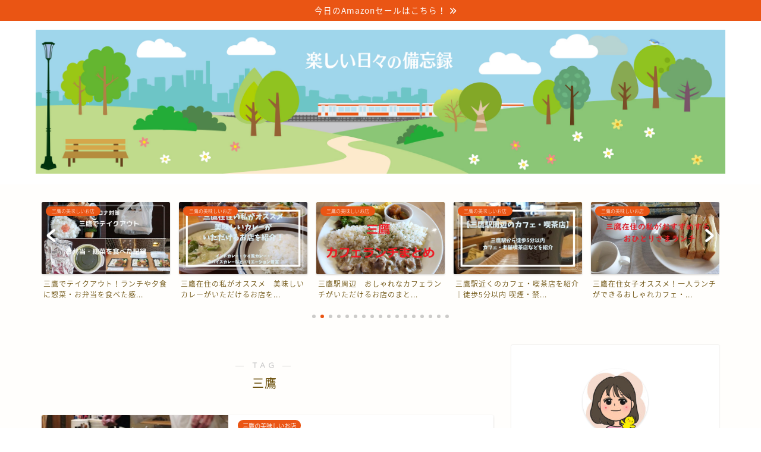

--- FILE ---
content_type: text/html; charset=UTF-8
request_url: https://notetoself.tokyo/tag/%E4%B8%89%E9%B7%B9/page/4/
body_size: 33393
content:
<!DOCTYPE html><html lang="ja"><head prefix="og: http://ogp.me/ns# fb: http://ogp.me/ns/fb# article: http://ogp.me/ns/article#"><meta charset="utf-8"><meta http-equiv="X-UA-Compatible" content="IE=edge"><meta name="viewport" content="width=device-width, initial-scale=1"><meta property="og:type" content="blog"><meta property="og:title" content="三鷹タグの記事一覧｜楽しい日々の備忘録～三鷹・吉祥寺の武蔵野生活満喫日記～"><meta property="og:url" content="https://notetoself.tokyo/tag/%e4%b8%89%e9%b7%b9/"><meta property="og:image" content="https://notetoself.tokyo/wp-content/uploads/2020/02/s-IMG_6311.jpg"><meta property="og:site_name" content="楽しい日々の備忘録～三鷹・吉祥寺の武蔵野生活満喫日記～"><meta property="fb:admins" content=""><meta name="twitter:card" content="summary"><meta name="twitter:site" content="@notetoself2017"><link rel="shortcut icon" href="https://notetoself.tokyo/wp-content/themes/jin/favicon.ico"><link rel="canonical" href="https://notetoself.tokyo"><title>【三鷹】タグの記事一覧｜楽しい日々の備忘録～三鷹・吉祥寺の武蔵野生活満喫日記～</title><meta name='robots' content='max-image-preview:large' /><link rel='dns-prefetch' href='//ajax.googleapis.com' /><link rel='dns-prefetch' href='//cdnjs.cloudflare.com' /><link rel='dns-prefetch' href='//use.fontawesome.com' /><link rel='dns-prefetch' href='//cdn.jsdelivr.net' /><link rel="alternate" type="application/rss+xml" title="楽しい日々の備忘録～三鷹・吉祥寺の武蔵野生活満喫日記～ &raquo; フィード" href="https://notetoself.tokyo/feed/" /><link rel="alternate" type="application/rss+xml" title="楽しい日々の備忘録～三鷹・吉祥寺の武蔵野生活満喫日記～ &raquo; コメントフィード" href="https://notetoself.tokyo/comments/feed/" /><link rel="alternate" type="application/rss+xml" title="楽しい日々の備忘録～三鷹・吉祥寺の武蔵野生活満喫日記～ &raquo; 三鷹 タグのフィード" href="https://notetoself.tokyo/tag/%e4%b8%89%e9%b7%b9/feed/" /> <script defer src="[data-uri]"></script> <style type="text/css">img.wp-smiley,
img.emoji {
	display: inline !important;
	border: none !important;
	box-shadow: none !important;
	height: 1em !important;
	width: 1em !important;
	margin: 0 0.07em !important;
	vertical-align: -0.1em !important;
	background: none !important;
	padding: 0 !important;
}</style><link rel='stylesheet' id='wp-block-library-css' href='https://notetoself.tokyo/wp-includes/css/dist/block-library/style.min.css?ver=6.1.9' type='text/css' media='all' /><style id='sbd-background-block-style-inline-css' type='text/css'>.sbd-inner-block-init dd,.sbd-inner-block-init dt,.sbd-inner-block-init>*{margin:1em 0 !important}@media screen and (min-width: 768px){.sbd-inner-block-init dd,.sbd-inner-block-init dt,.sbd-inner-block-init>*{margin:1.25em 0 !important}}.sbd-inner-block-init>:first-child{margin-top:0 !important}.sbd-inner-block-init>:last-child{margin-bottom:0 !important}.sbd-inner-block-init p{padding:0 !important}[class^=wp-block-sbd]{margin:0 0 1.5em}@media screen and (min-width: 768px){[class^=wp-block-sbd]{margin:0 0 2em}}.sbd-block-padding,.wp-block-sbd-definition-list.sbd-list-border,.wp-block-sbd-list .sbd-list-border,.wp-block-sbd-checkpoint-block .sbd-checkpoint-content,.wp-block-sbd-background-block-title,.wp-block-sbd-background-block{padding:1.25em !important}@media screen and (min-width: 768px){.sbd-block-padding,.wp-block-sbd-definition-list.sbd-list-border,.wp-block-sbd-list .sbd-list-border,.wp-block-sbd-checkpoint-block .sbd-checkpoint-content,.wp-block-sbd-background-block-title,.wp-block-sbd-background-block{padding:1.5em !important}}.sbd-bg-color.is-style-red{background-color:#ffe9e9}.sbd-bg-color.is-style-gray{background-color:#f5f5f5}.sbd-bg-color.is-style-yellow{background-color:#fffdeb}.wp-block-sbd-background-block{position:relative;background-color:#ffe9e9}.wp-block-sbd-background-block-title{position:relative;background-color:#ffe9e9}.wp-block-sbd-background-block-title.is-style-red .wp-block-sbd-heading:not([class^=is-style])::before,.wp-block-sbd-background-block-title.is-style-red .wp-block-sbd-heading.is-style-sbd-title-icon::before{color:#eb4141}.wp-block-sbd-background-block-title.is-style-red .wp-block-sbd-heading.is-style-sbd-title-strong p::first-letter{color:#eb4141}.wp-block-sbd-background-block-title.is-style-gray .wp-block-sbd-heading:not([class^=is-style])::before,.wp-block-sbd-background-block-title.is-style-gray .wp-block-sbd-heading.is-style-sbd-title-icon::before{color:#5ba6f0}.wp-block-sbd-background-block-title.is-style-gray .wp-block-sbd-heading.is-style-sbd-title-strong p::first-letter{color:#5ba6f0}.wp-block-sbd-background-block-title.is-style-yellow .wp-block-sbd-heading:not([class^=is-style])::before,.wp-block-sbd-background-block-title.is-style-yellow .wp-block-sbd-heading.is-style-sbd-title-icon::before{color:#33cb9c}.wp-block-sbd-background-block-title.is-style-yellow .wp-block-sbd-heading.is-style-sbd-title-strong p::first-letter{color:#33cb9c}.wp-block-sbd-heading>p{font-size:1.125em !important;font-weight:700 !important;line-height:1.5 !important}.wp-block-sbd-heading>*{line-height:1.5;margin:0 !important}.wp-block-sbd-heading,.wp-block-sbd-heading.is-style-sbd-title-icon{display:flex}.wp-block-sbd-heading::before,.wp-block-sbd-heading.is-style-sbd-title-icon::before{font-family:"sbd_icomoon";content:"";font-size:1.5em;margin-right:12px;flex:0 0 auto;color:#eb4141;line-height:1}.wp-block-sbd-heading.is-style-sbd-title-strong{display:block}.wp-block-sbd-heading.is-style-sbd-title-strong::before{content:none}.wp-block-sbd-heading.is-style-sbd-title-strong p::first-letter{font-size:1.65em;color:#eb4141}.wp-block-sbd-checkpoint-block{position:relative;background:#fafafa;box-shadow:0 2px 4px rgba(0,0,0,.22)}.wp-block-sbd-checkpoint-block .sbd-checkpoint-title{font-size:1.125em;background:#eab060;padding:.5em 1.5em;text-align:center;color:#fff;font-weight:700;line-height:1.5;margin-top:0;margin-bottom:0}.wp-block-sbd-checkpoint-block .sbd-checkpoint-title::before{margin-right:12px;font-family:"sbd_icomoon";content:"";font-weight:700}.wp-block-sbd-checkpoint-block .sbd-checkpoint-content{margin-top:0}.wp-block-sbd-checkpoint-block.is-style-sbd-checkpoint-orange .sbd-checkpoint-title{background-color:#eab060}.wp-block-sbd-checkpoint-block.is-style-sbd-checkpoint-blue .sbd-checkpoint-title{background-color:#5ba6f0}.wp-block-sbd-checkpoint-block.is-style-sbd-checkpoint-black .sbd-checkpoint-title{background-color:#000}.wp-block-sbd-checkpoint-block.is-style-sbd-checkpoint-red .sbd-checkpoint-title{background-color:#ff5546}.wp-block-sbd-checkpoint-block.is-style-sbd-checkpoint-green .sbd-checkpoint-title{background-color:#88b500}.wp-block-sbd-checkpoint-block.is-style-sbd-checkpoint-pink .sbd-checkpoint-title{background-color:#f19ec2}.wp-block-sbd-list{padding:0;counter-reset:sbd-ol}.wp-block-sbd-list .sbd-list{margin:0 !important;padding:0;list-style-type:none !important}.wp-block-sbd-list .sbd-list li{margin:.5em 0 1em;position:relative;line-height:1.5em}.wp-block-sbd-list .sbd-list li:first-child{margin-top:0}.wp-block-sbd-list .sbd-list li:last-child{margin-bottom:0}.wp-block-sbd-list .sbd-list-border{border:dashed 1px gray}.wp-block-sbd-list .sbd-list-noborder{border:none !important}.wp-block-sbd-list ul.sbd-list>li{padding:0 0 0 1.25em}.wp-block-sbd-list ul.sbd-list>li::before{position:absolute;content:"■" !important;color:#eab060 !important;left:0 !important;top:0 !important;transform:none !important;font-size:.6em !important;background-color:transparent !important}.wp-block-sbd-list ul.sbd-list>li::after{content:none}.wp-block-sbd-list ol.sbd-list>li{padding:0 0 0 2em}.wp-block-sbd-list ol.sbd-list>li::before{font-size:1em !important;position:absolute !important;left:0 !important;display:block !important;box-sizing:content-box !important;width:1.5em !important;height:1.5em !important;padding:0 !important;color:#fff !important;line-height:1.5 !important;text-align:center !important;background-color:#eab060 !important;border-radius:50% !important;content:counter(sbd-ol);counter-increment:sbd-ol;border:none !important;transform:scale(0.8) !important}.wp-block-sbd-list ol.sbd-list>li::after{content:none}.wp-block-sbd-list.is-style-sbd-list-orange ul li::before{color:#eab060 !important}.wp-block-sbd-list.is-style-sbd-list-orange ol li::before{background-color:#eab060 !important}.wp-block-sbd-list.is-style-sbd-list-blue ul li::before{color:#5ba6f0 !important}.wp-block-sbd-list.is-style-sbd-list-blue ol li::before{background-color:#5ba6f0 !important}.wp-block-sbd-list.is-style-sbd-list-black ul li::before{color:#000 !important}.wp-block-sbd-list.is-style-sbd-list-black ol li::before{background-color:#000 !important}.wp-block-sbd-list.is-style-sbd-list-red ul li::before{color:#ff5546 !important}.wp-block-sbd-list.is-style-sbd-list-red ol li::before{background-color:#ff5546 !important}.wp-block-sbd-list.is-style-sbd-list-green ul li::before{color:#88b500 !important}.wp-block-sbd-list.is-style-sbd-list-green ol li::before{background-color:#88b500 !important}.wp-block-sbd-list.is-style-sbd-list-pink ul li::before{color:#f19ec2 !important}.wp-block-sbd-list.is-style-sbd-list-pink ol li::before{background-color:#f19ec2 !important}.wp-block-sbd-definition-list.sbd-list-border{border:dashed 1px gray}.wp-block-sbd-definition-list.sbd-list-noborder{border:none !important}.wp-block-sbd-definition-list-dt{background-color:inherit !important;font-weight:700;padding:0 0 0 12px !important;border-left:solid 6px #eab060;margin:0}@media screen and (min-width: 768px){.wp-block-sbd-definition-list-dt{border-width:8px}}.wp-block-sbd-definition-list-dt.is-style-sbd-dt-orange{border-color:#eab060}.wp-block-sbd-definition-list-dt.is-style-sbd-dt-blue{border-color:#5ba6f0}.wp-block-sbd-definition-list-dt.is-style-sbd-dt-black{border-color:#000}.wp-block-sbd-definition-list-dt.is-style-sbd-dt-red{border-color:#ff5546}.wp-block-sbd-definition-list-dt.is-style-sbd-dt-green{border-color:#88b500}.wp-block-sbd-definition-list-dt.is-style-sbd-dt-pink{border-color:#f19ec2}.wp-block-sbd-definition-list-dd{font-weight:normal;padding:0 !important;border:none !important}.wp-block-sbd-table>table{min-width:100%;word-break:break-all;width:100%;border:none !important;background-color:#fff}.wp-block-sbd-table.sbd-table--scroll>table{overflow-x:scroll;-webkit-overflow-scrolling:touch;border-collapse:collapse;display:block}.wp-block-sbd-table.sbd-table--scroll>table td,.wp-block-sbd-table.sbd-table--scroll>table th{min-width:130px !important;max-width:200px !important}.wp-block-sbd-table.sbd-table--fixed td:first-child{position:sticky;left:-1px;z-index:9}.wp-block-sbd-table td,.wp-block-sbd-table th{font-size:max(0.8em, 12px) !important;vertical-align:middle !important;text-align:center !important;padding:.7em;border:#d2d2d2 solid 1px !important;background-color:#fff}.wp-block-sbd-table td a,.wp-block-sbd-table th a{display:inline-block;text-decoration:none;max-width:100%}.wp-block-sbd-table td a:hover,.wp-block-sbd-table th a:hover{opacity:.8;transition:.3s}.wp-block-sbd-table td a[target=_blank]:after,.wp-block-sbd-table th a[target=_blank]:after{content:none}.wp-block-sbd-table td img,.wp-block-sbd-table th img{margin-bottom:0}.wp-block-sbd-table td .sbd-table-btn,.wp-block-sbd-table th .sbd-table-btn{display:inline-block;padding:10px;border:0;border-radius:3px;box-shadow:0 -4px 0 rgba(0,0,0,.1) inset;text-align:center;color:#fff;font-weight:normal}.wp-block-sbd-table td .sbd-table-btn>a,.wp-block-sbd-table th .sbd-table-btn>a{color:#fff}.wp-block-sbd-table [class^=sbd-table-bg-]{position:relative;min-height:60px;display:flex;align-items:center;justify-content:center}.wp-block-sbd-table [class^=sbd-table-bg-]::after{content:"";position:absolute;font-size:50px;font-family:"sbd_icomoon";top:50%;left:50%;transform:translate(-50%, -50%)}.wp-block-sbd-table .sbd-table-bg-double-circle::after{color:rgba(235,65,65,.2);content:""}.wp-block-sbd-table .sbd-table-bg-circle::after{color:rgba(91,166,240,.2);content:""}.wp-block-sbd-table .sbd-table-bg-triangle::after{color:rgba(51,203,156,.2);content:""}.wp-block-sbd-table .sbd-table-bg-cross::after{color:rgba(234,176,96,.2);content:""}.wp-block-sbd-table .sbd-table-btn{background:#eab060 !important}.wp-block-sbd-table.sbd-table--btn-orange .sbd-table-btn{background:#eab060 !important}.wp-block-sbd-table.sbd-table--btn-red .sbd-table-btn{background:#eb4141 !important}.wp-block-sbd-table.sbd-table--btn-blue .sbd-table-btn{background:#5ba6f0 !important}.wp-block-sbd-table.sbd-table--btn-green .sbd-table-btn{background:#33cb9c !important}.wp-block-sbd-table.sbd-table--btn-gray .sbd-table-btn{background:#434343 !important}.wp-block-sbd-table-vertical td:first-child{background:#fdf7ef !important}.wp-block-sbd-table-vertical.sbd-table--header-orange td:first-child{background:#fdf7ef !important}.wp-block-sbd-table-vertical.sbd-table--header-red td:first-child{background:#ffe9e9 !important}.wp-block-sbd-table-vertical.sbd-table--header-blue td:first-child{background:#eef6fe !important}.wp-block-sbd-table-vertical.sbd-table--header-green td:first-child{background:#eafaf5 !important}.wp-block-sbd-table-vertical.sbd-table--header-gray td:first-child{background:#f5f5f5 !important}.wp-block-sbd-table-horizontal tr:first-child td{background:#fdf7ef !important}.wp-block-sbd-table-horizontal.sbd-table--header-orange tr:first-child td{background:#fdf7ef !important}.wp-block-sbd-table-horizontal.sbd-table--header-red tr:first-child td{background:#ffe9e9 !important}.wp-block-sbd-table-horizontal.sbd-table--header-blue tr:first-child td{background:#eef6fe !important}.wp-block-sbd-table-horizontal.sbd-table--header-green tr:first-child td{background:#eafaf5 !important}.wp-block-sbd-table-horizontal.sbd-table--header-gray tr:first-child td{background:#f5f5f5 !important}.sbd-table--scroll .scroll-hint-icon{width:100px;height:100px;border-radius:50%;background:rgba(0,0,0,.8);padding:30px 20px 20px;z-index:10}.sbd-table--scroll .scroll-hint-icon::before{width:30px;height:30px}.sbd-table--scroll .scroll-hint-icon::after{top:15px}.sbd-table--scroll .scroll-hint-text{line-height:1.25}.sbd-table--scroll-none .scroll-hint-icon-wrap.is-active .scroll-hint-icon{opacity:0}.sbd-table--scroll-hint-simple .scroll-hint-icon{width:175px;height:35px;border-radius:50px;padding:0 16px;display:flex;justify-content:space-between;align-items:center}.sbd-table--scroll-hint-simple .scroll-hint-icon::before{content:"";width:16px;height:14px;display:block;background-repeat:no-repeat;background-image:url([data-uri]);opacity:0;background-size:40px;background-position:left}.sbd-table--scroll-hint-simple .scroll-hint-icon::after{position:relative;top:auto;left:auto;width:16px;background-size:40px;background-position:right;margin:0 !important;transition-delay:0}.sbd-table--scroll-hint-simple .scroll-hint-text{margin-top:0}.sbd-table--scroll-hint-simple .scroll-hint-icon-wrap.is-active .scroll-hint-icon:after,.sbd-table--scroll-hint-simple .scroll-hint-icon-wrap.is-active .scroll-hint-icon:before{opacity:1}.sbd-rate{text-align:center}.sbd-rate__star{color:#eab060}.sbd-rate__star .icon-star-off{color:#5d5d5d}.sbd-rate__num{font-size:.8em;line-height:1;color:#949494}
.sbd-text-bold{font-weight:bold !important}.sbd-text-red{font-weight:bold !important;color:#eb4141 !important}.sbd-text-bg-yellow{font-weight:bold !important;background-color:#ffffaf !important}</style><link rel='stylesheet' id='classic-theme-styles-css' href='https://notetoself.tokyo/wp-includes/css/classic-themes.min.css?ver=1' type='text/css' media='all' /><style id='global-styles-inline-css' type='text/css'>body{--wp--preset--color--black: #000000;--wp--preset--color--cyan-bluish-gray: #abb8c3;--wp--preset--color--white: #ffffff;--wp--preset--color--pale-pink: #f78da7;--wp--preset--color--vivid-red: #cf2e2e;--wp--preset--color--luminous-vivid-orange: #ff6900;--wp--preset--color--luminous-vivid-amber: #fcb900;--wp--preset--color--light-green-cyan: #7bdcb5;--wp--preset--color--vivid-green-cyan: #00d084;--wp--preset--color--pale-cyan-blue: #8ed1fc;--wp--preset--color--vivid-cyan-blue: #0693e3;--wp--preset--color--vivid-purple: #9b51e0;--wp--preset--gradient--vivid-cyan-blue-to-vivid-purple: linear-gradient(135deg,rgba(6,147,227,1) 0%,rgb(155,81,224) 100%);--wp--preset--gradient--light-green-cyan-to-vivid-green-cyan: linear-gradient(135deg,rgb(122,220,180) 0%,rgb(0,208,130) 100%);--wp--preset--gradient--luminous-vivid-amber-to-luminous-vivid-orange: linear-gradient(135deg,rgba(252,185,0,1) 0%,rgba(255,105,0,1) 100%);--wp--preset--gradient--luminous-vivid-orange-to-vivid-red: linear-gradient(135deg,rgba(255,105,0,1) 0%,rgb(207,46,46) 100%);--wp--preset--gradient--very-light-gray-to-cyan-bluish-gray: linear-gradient(135deg,rgb(238,238,238) 0%,rgb(169,184,195) 100%);--wp--preset--gradient--cool-to-warm-spectrum: linear-gradient(135deg,rgb(74,234,220) 0%,rgb(151,120,209) 20%,rgb(207,42,186) 40%,rgb(238,44,130) 60%,rgb(251,105,98) 80%,rgb(254,248,76) 100%);--wp--preset--gradient--blush-light-purple: linear-gradient(135deg,rgb(255,206,236) 0%,rgb(152,150,240) 100%);--wp--preset--gradient--blush-bordeaux: linear-gradient(135deg,rgb(254,205,165) 0%,rgb(254,45,45) 50%,rgb(107,0,62) 100%);--wp--preset--gradient--luminous-dusk: linear-gradient(135deg,rgb(255,203,112) 0%,rgb(199,81,192) 50%,rgb(65,88,208) 100%);--wp--preset--gradient--pale-ocean: linear-gradient(135deg,rgb(255,245,203) 0%,rgb(182,227,212) 50%,rgb(51,167,181) 100%);--wp--preset--gradient--electric-grass: linear-gradient(135deg,rgb(202,248,128) 0%,rgb(113,206,126) 100%);--wp--preset--gradient--midnight: linear-gradient(135deg,rgb(2,3,129) 0%,rgb(40,116,252) 100%);--wp--preset--duotone--dark-grayscale: url('#wp-duotone-dark-grayscale');--wp--preset--duotone--grayscale: url('#wp-duotone-grayscale');--wp--preset--duotone--purple-yellow: url('#wp-duotone-purple-yellow');--wp--preset--duotone--blue-red: url('#wp-duotone-blue-red');--wp--preset--duotone--midnight: url('#wp-duotone-midnight');--wp--preset--duotone--magenta-yellow: url('#wp-duotone-magenta-yellow');--wp--preset--duotone--purple-green: url('#wp-duotone-purple-green');--wp--preset--duotone--blue-orange: url('#wp-duotone-blue-orange');--wp--preset--font-size--small: 13px;--wp--preset--font-size--medium: 20px;--wp--preset--font-size--large: 36px;--wp--preset--font-size--x-large: 42px;--wp--preset--spacing--20: 0.44rem;--wp--preset--spacing--30: 0.67rem;--wp--preset--spacing--40: 1rem;--wp--preset--spacing--50: 1.5rem;--wp--preset--spacing--60: 2.25rem;--wp--preset--spacing--70: 3.38rem;--wp--preset--spacing--80: 5.06rem;}:where(.is-layout-flex){gap: 0.5em;}body .is-layout-flow > .alignleft{float: left;margin-inline-start: 0;margin-inline-end: 2em;}body .is-layout-flow > .alignright{float: right;margin-inline-start: 2em;margin-inline-end: 0;}body .is-layout-flow > .aligncenter{margin-left: auto !important;margin-right: auto !important;}body .is-layout-constrained > .alignleft{float: left;margin-inline-start: 0;margin-inline-end: 2em;}body .is-layout-constrained > .alignright{float: right;margin-inline-start: 2em;margin-inline-end: 0;}body .is-layout-constrained > .aligncenter{margin-left: auto !important;margin-right: auto !important;}body .is-layout-constrained > :where(:not(.alignleft):not(.alignright):not(.alignfull)){max-width: var(--wp--style--global--content-size);margin-left: auto !important;margin-right: auto !important;}body .is-layout-constrained > .alignwide{max-width: var(--wp--style--global--wide-size);}body .is-layout-flex{display: flex;}body .is-layout-flex{flex-wrap: wrap;align-items: center;}body .is-layout-flex > *{margin: 0;}:where(.wp-block-columns.is-layout-flex){gap: 2em;}.has-black-color{color: var(--wp--preset--color--black) !important;}.has-cyan-bluish-gray-color{color: var(--wp--preset--color--cyan-bluish-gray) !important;}.has-white-color{color: var(--wp--preset--color--white) !important;}.has-pale-pink-color{color: var(--wp--preset--color--pale-pink) !important;}.has-vivid-red-color{color: var(--wp--preset--color--vivid-red) !important;}.has-luminous-vivid-orange-color{color: var(--wp--preset--color--luminous-vivid-orange) !important;}.has-luminous-vivid-amber-color{color: var(--wp--preset--color--luminous-vivid-amber) !important;}.has-light-green-cyan-color{color: var(--wp--preset--color--light-green-cyan) !important;}.has-vivid-green-cyan-color{color: var(--wp--preset--color--vivid-green-cyan) !important;}.has-pale-cyan-blue-color{color: var(--wp--preset--color--pale-cyan-blue) !important;}.has-vivid-cyan-blue-color{color: var(--wp--preset--color--vivid-cyan-blue) !important;}.has-vivid-purple-color{color: var(--wp--preset--color--vivid-purple) !important;}.has-black-background-color{background-color: var(--wp--preset--color--black) !important;}.has-cyan-bluish-gray-background-color{background-color: var(--wp--preset--color--cyan-bluish-gray) !important;}.has-white-background-color{background-color: var(--wp--preset--color--white) !important;}.has-pale-pink-background-color{background-color: var(--wp--preset--color--pale-pink) !important;}.has-vivid-red-background-color{background-color: var(--wp--preset--color--vivid-red) !important;}.has-luminous-vivid-orange-background-color{background-color: var(--wp--preset--color--luminous-vivid-orange) !important;}.has-luminous-vivid-amber-background-color{background-color: var(--wp--preset--color--luminous-vivid-amber) !important;}.has-light-green-cyan-background-color{background-color: var(--wp--preset--color--light-green-cyan) !important;}.has-vivid-green-cyan-background-color{background-color: var(--wp--preset--color--vivid-green-cyan) !important;}.has-pale-cyan-blue-background-color{background-color: var(--wp--preset--color--pale-cyan-blue) !important;}.has-vivid-cyan-blue-background-color{background-color: var(--wp--preset--color--vivid-cyan-blue) !important;}.has-vivid-purple-background-color{background-color: var(--wp--preset--color--vivid-purple) !important;}.has-black-border-color{border-color: var(--wp--preset--color--black) !important;}.has-cyan-bluish-gray-border-color{border-color: var(--wp--preset--color--cyan-bluish-gray) !important;}.has-white-border-color{border-color: var(--wp--preset--color--white) !important;}.has-pale-pink-border-color{border-color: var(--wp--preset--color--pale-pink) !important;}.has-vivid-red-border-color{border-color: var(--wp--preset--color--vivid-red) !important;}.has-luminous-vivid-orange-border-color{border-color: var(--wp--preset--color--luminous-vivid-orange) !important;}.has-luminous-vivid-amber-border-color{border-color: var(--wp--preset--color--luminous-vivid-amber) !important;}.has-light-green-cyan-border-color{border-color: var(--wp--preset--color--light-green-cyan) !important;}.has-vivid-green-cyan-border-color{border-color: var(--wp--preset--color--vivid-green-cyan) !important;}.has-pale-cyan-blue-border-color{border-color: var(--wp--preset--color--pale-cyan-blue) !important;}.has-vivid-cyan-blue-border-color{border-color: var(--wp--preset--color--vivid-cyan-blue) !important;}.has-vivid-purple-border-color{border-color: var(--wp--preset--color--vivid-purple) !important;}.has-vivid-cyan-blue-to-vivid-purple-gradient-background{background: var(--wp--preset--gradient--vivid-cyan-blue-to-vivid-purple) !important;}.has-light-green-cyan-to-vivid-green-cyan-gradient-background{background: var(--wp--preset--gradient--light-green-cyan-to-vivid-green-cyan) !important;}.has-luminous-vivid-amber-to-luminous-vivid-orange-gradient-background{background: var(--wp--preset--gradient--luminous-vivid-amber-to-luminous-vivid-orange) !important;}.has-luminous-vivid-orange-to-vivid-red-gradient-background{background: var(--wp--preset--gradient--luminous-vivid-orange-to-vivid-red) !important;}.has-very-light-gray-to-cyan-bluish-gray-gradient-background{background: var(--wp--preset--gradient--very-light-gray-to-cyan-bluish-gray) !important;}.has-cool-to-warm-spectrum-gradient-background{background: var(--wp--preset--gradient--cool-to-warm-spectrum) !important;}.has-blush-light-purple-gradient-background{background: var(--wp--preset--gradient--blush-light-purple) !important;}.has-blush-bordeaux-gradient-background{background: var(--wp--preset--gradient--blush-bordeaux) !important;}.has-luminous-dusk-gradient-background{background: var(--wp--preset--gradient--luminous-dusk) !important;}.has-pale-ocean-gradient-background{background: var(--wp--preset--gradient--pale-ocean) !important;}.has-electric-grass-gradient-background{background: var(--wp--preset--gradient--electric-grass) !important;}.has-midnight-gradient-background{background: var(--wp--preset--gradient--midnight) !important;}.has-small-font-size{font-size: var(--wp--preset--font-size--small) !important;}.has-medium-font-size{font-size: var(--wp--preset--font-size--medium) !important;}.has-large-font-size{font-size: var(--wp--preset--font-size--large) !important;}.has-x-large-font-size{font-size: var(--wp--preset--font-size--x-large) !important;}
.wp-block-navigation a:where(:not(.wp-element-button)){color: inherit;}
:where(.wp-block-columns.is-layout-flex){gap: 2em;}
.wp-block-pullquote{font-size: 1.5em;line-height: 1.6;}</style><link rel='stylesheet' id='contact-form-7-css' href='https://notetoself.tokyo/wp-content/cache/autoptimize/autoptimize_single_0e4a098f3f6e3faede64db8b9da80ba2.php?ver=5.7.7' type='text/css' media='all' /><link rel='stylesheet' id='web_font_img-css' href='https://notetoself.tokyo/wp-content/cache/autoptimize/autoptimize_single_11d271cbd39d0be55a91fa62aec361f5.php?ver=1.00' type='text/css' media='all' /><link rel='stylesheet' id='sbd-sroll-css-css' href='https://notetoself.tokyo/wp-content/cache/autoptimize/autoptimize_single_c4e2088fb04ceca52d2bbecb0fc8d3db.php?ver=1.00' type='text/css' media='all' /><link rel='stylesheet' id='parent-style-css' href='https://notetoself.tokyo/wp-content/cache/autoptimize/autoptimize_single_647267434dd4c81ce4bd269aba3a3ffa.php?ver=6.1.9' type='text/css' media='all' /><link rel='stylesheet' id='theme-style-css' href='https://notetoself.tokyo/wp-content/themes/jin-child/style.css?ver=6.1.9' type='text/css' media='all' /><link rel='stylesheet' id='fontawesome-style-css' href='https://use.fontawesome.com/releases/v5.6.3/css/all.css?ver=6.1.9' type='text/css' media='all' /><link rel='stylesheet' id='swiper-style-css' href='https://cdnjs.cloudflare.com/ajax/libs/Swiper/4.0.7/css/swiper.min.css?ver=6.1.9' type='text/css' media='all' /><link rel='stylesheet' id='pochipp-front-css' href='https://notetoself.tokyo/wp-content/cache/autoptimize/autoptimize_single_af985eeb8e45a002aa44e15403f967c0.php?ver=1.12.0' type='text/css' media='all' /><link rel='stylesheet' id='sbd_style-css' href='https://notetoself.tokyo/?sbd=1&#038;ver=6.1.9' type='text/css' media='all' /><link rel='stylesheet' id='carat-css' href='https://notetoself.tokyo/wp-content/cache/autoptimize/autoptimize_single_ff6cd2b1bd8c1156098a15567ead8756.php?ver=6.1.9' type='text/css' media='all' /><link rel="https://api.w.org/" href="https://notetoself.tokyo/wp-json/" /><link rel="alternate" type="application/json" href="https://notetoself.tokyo/wp-json/wp/v2/tags/199" /><style id="pchpp_custom_style">:root{--pchpp-color-inline: #069A8E;--pchpp-color-custom: #5ca250;--pchpp-color-custom-2: #8e59e4;--pchpp-color-amazon: #f99a0c;--pchpp-color-rakuten: #e0423c;--pchpp-color-yahoo: #438ee8;--pchpp-color-mercari: #dd7171;--pchpp-inline-bg-color: var(--pchpp-color-inline);--pchpp-inline-txt-color: #fff;--pchpp-inline-shadow: 0 1px 4px -1px rgba(0, 0, 0, 0.2);--pchpp-inline-radius: 0px;--pchpp-inline-width: auto;}</style> <script defer id="pchpp_vars" src="[data-uri]"></script> <script defer src="[data-uri]"></script> <style type="text/css">#wrapper {
			background-color: #fffefc;
			background-image: url();
					}

		.related-entry-headline-text span:before,
		#comment-title span:before,
		#reply-title span:before {
			background-color: #8ac675;
			border-color: #8ac675 !important;
		}

		#breadcrumb:after,
		#page-top a {
			background-color: #83a929;
		}

		#footer-widget-area {
			background-color: #83a929;
			border: none !important;
		}

		.footer-inner a #copyright,
		#copyright-center {
			border-color: taransparent !important;
			color: #684c06 !important;
		}

		.page-top-footer a {
			color: #83a929 !important;
		}

		#breadcrumb ul li,
		#breadcrumb ul li a {
			color: #83a929 !important;
		}

		body,
		a,
		a:link,
		a:visited,
		.my-profile,
		.widgettitle,
		.tabBtn-mag label {
			color: #684c06;
		}

		a:hover {
			color: #008db7;
		}

		.widget_nav_menu ul>li>a:before,
		.widget_categories ul>li>a:before,
		.widget_pages ul>li>a:before,
		.widget_recent_entries ul>li>a:before,
		.widget_archive ul>li>a:before,
		.widget_archive form:after,
		.widget_categories form:after,
		.widget_nav_menu ul>li>ul.sub-menu>li>a:before,
		.widget_categories ul>li>.children>li>a:before,
		.widget_pages ul>li>.children>li>a:before,
		.widget_nav_menu ul>li>ul.sub-menu>li>ul.sub-menu li>a:before,
		.widget_categories ul>li>.children>li>.children li>a:before,
		.widget_pages ul>li>.children>li>.children li>a:before {
			color: #8ac675;
		}

		.widget_nav_menu ul .sub-menu .sub-menu li a:before {
			background-color: #684c06 !important;
		}
		.d--labeling-act-border{
			border-color: rgba(104,76,6,0.18);
		}
		.c--labeling-act.d--labeling-act-solid{
			background-color: rgba(104,76,6,0.06);
		}
		.a--labeling-act{
			color: rgba(104,76,6,0.6);
		}
		.a--labeling-small-act span{
			background-color: rgba(104,76,6,0.21);
		}


		footer .footer-widget,
		footer .footer-widget a,
		footer .footer-widget ul li,
		.footer-widget.widget_nav_menu ul>li>a:before,
		.footer-widget.widget_categories ul>li>a:before,
		.footer-widget.widget_recent_entries ul>li>a:before,
		.footer-widget.widget_pages ul>li>a:before,
		.footer-widget.widget_archive ul>li>a:before,
		footer .widget_tag_cloud .tagcloud a:before {
			color: #fff !important;
			border-color: #fff !important;
		}

		footer .footer-widget .widgettitle {
			color: #fff !important;
			border-color: #ea5514 !important;
		}

		footer .widget_nav_menu ul .children .children li a:before,
		footer .widget_categories ul .children .children li a:before,
		footer .widget_nav_menu ul .sub-menu .sub-menu li a:before {
			background-color: #fff !important;
		}

		#drawernav a:hover,
		.post-list-title,
		#prev-next p,
		#toc_container .toc_list li a {
			color: #684c06 !important;
		}

		#header-box {
			background-color: #ffffff;
		}

		@media (min-width: 768px) {
			.top-image-meta {
				margin-top: calc(0px - 30px);
			}
		}

		@media (min-width: 1200px) {
			.top-image-meta {
				margin-top: calc(0px);
			}
		}

		.pickup-contents:before {
			background-color: #ffffff !important;
		}

		.main-image-text {
			color: #686357;
		}

		.main-image-text-sub {
			color: #686357;
		}

		@media (min-width: 481px) {
			#site-info {
				padding-top: 15px !important;
				padding-bottom: 15px !important;
			}
		}

		#site-info span a {
			color: #1e73be !important;
		}

		#headmenu .headsns .line a svg {
			fill: #1e73be !important;
		}

		#headmenu .headsns a,
		#headmenu {
			color: #1e73be !important;
			border-color: #1e73be !important;
		}

		.profile-follow .line-sns a svg {
			fill: #8ac675 !important;
		}

		.profile-follow .line-sns a:hover svg {
			fill: #ea5514 !important;
		}

		.profile-follow a {
			color: #8ac675 !important;
			border-color: #8ac675 !important;
		}

		.profile-follow a:hover,
		#headmenu .headsns a:hover {
			color: #ea5514 !important;
			border-color: #ea5514 !important;
		}

		.search-box:hover {
			color: #ea5514 !important;
			border-color: #ea5514 !important;
		}

		#header #headmenu .headsns .line a:hover svg {
			fill: #ea5514 !important;
		}

		.cps-icon-bar,
		#navtoggle:checked+.sp-menu-open .cps-icon-bar {
			background-color: #1e73be;
		}

		#nav-container {
			background-color: ;
		}

		.menu-box .menu-item svg {
			fill: #5f6527;
		}

		#drawernav ul.menu-box>li>a,
		#drawernav2 ul.menu-box>li>a,
		#drawernav3 ul.menu-box>li>a,
		#drawernav4 ul.menu-box>li>a,
		#drawernav5 ul.menu-box>li>a,
		#drawernav ul.menu-box>li.menu-item-has-children:after,
		#drawernav2 ul.menu-box>li.menu-item-has-children:after,
		#drawernav3 ul.menu-box>li.menu-item-has-children:after,
		#drawernav4 ul.menu-box>li.menu-item-has-children:after,
		#drawernav5 ul.menu-box>li.menu-item-has-children:after {
			color: #5f6527 !important;
		}

		#drawernav ul.menu-box li a,
		#drawernav2 ul.menu-box li a,
		#drawernav3 ul.menu-box li a,
		#drawernav4 ul.menu-box li a,
		#drawernav5 ul.menu-box li a {
			font-size: 12px !important;
		}

		#drawernav3 ul.menu-box>li {
			color: #684c06 !important;
		}

		#drawernav4 .menu-box>.menu-item>a:after,
		#drawernav3 .menu-box>.menu-item>a:after,
		#drawernav .menu-box>.menu-item>a:after {
			background-color: #5f6527 !important;
		}

		#drawernav2 .menu-box>.menu-item:hover,
		#drawernav5 .menu-box>.menu-item:hover {
			border-top-color: #8ac675 !important;
		}

		.cps-info-bar a {
			background-color: #ea5514 !important;
		}

		@media (min-width: 768px) {
			.post-list-mag .post-list-item:not(:nth-child(2n)) {
				margin-right: 2.6%;
			}
		}

		@media (min-width: 768px) {

			#tab-1:checked~.tabBtn-mag li [for="tab-1"]:after,
			#tab-2:checked~.tabBtn-mag li [for="tab-2"]:after,
			#tab-3:checked~.tabBtn-mag li [for="tab-3"]:after,
			#tab-4:checked~.tabBtn-mag li [for="tab-4"]:after {
				border-top-color: #8ac675 !important;
			}

			.tabBtn-mag label {
				border-bottom-color: #8ac675 !important;
			}
		}

		#tab-1:checked~.tabBtn-mag li [for="tab-1"],
		#tab-2:checked~.tabBtn-mag li [for="tab-2"],
		#tab-3:checked~.tabBtn-mag li [for="tab-3"],
		#tab-4:checked~.tabBtn-mag li [for="tab-4"],
		#prev-next a.next:after,
		#prev-next a.prev:after,
		.more-cat-button a:hover span:before {
			background-color: #8ac675 !important;
		}


		.swiper-slide .post-list-cat,
		.post-list-mag .post-list-cat,
		.post-list-mag3col .post-list-cat,
		.post-list-mag-sp1col .post-list-cat,
		.swiper-pagination-bullet-active,
		.pickup-cat,
		.post-list .post-list-cat,
		#breadcrumb .bcHome a:hover span:before,
		.popular-item:nth-child(1) .pop-num,
		.popular-item:nth-child(2) .pop-num,
		.popular-item:nth-child(3) .pop-num {
			background-color: #ea5514 !important;
		}

		.sidebar-btn a,
		.profile-sns-menu {
			background-color: #ea5514 !important;
		}

		.sp-sns-menu a,
		.pickup-contents-box a:hover .pickup-title {
			border-color: #8ac675 !important;
			color: #8ac675 !important;
		}

		.pro-line svg {
			fill: #8ac675 !important;
		}

		.cps-post-cat a,
		.meta-cat,
		.popular-cat {
			background-color: #ea5514 !important;
			border-color: #ea5514 !important;
		}

		.tagicon,
		.tag-box a,
		#toc_container .toc_list>li,
		#toc_container .toc_title {
			color: #8ac675 !important;
		}

		.widget_tag_cloud a::before {
			color: #684c06 !important;
		}

		.tag-box a,
		#toc_container:before {
			border-color: #8ac675 !important;
		}

		.cps-post-cat a:hover {
			color: #008db7 !important;
		}

		.pagination li:not([class*="current"]) a:hover,
		.widget_tag_cloud a:hover {
			background-color: #8ac675 !important;
		}

		.pagination li:not([class*="current"]) a:hover {
			opacity: 0.5 !important;
		}

		.pagination li.current a {
			background-color: #8ac675 !important;
			border-color: #8ac675 !important;
		}

		.nextpage a:hover span {
			color: #8ac675 !important;
			border-color: #8ac675 !important;
		}

		.cta-content:before {
			background-color: #ffffff !important;
		}

		.cta-text,
		.info-title {
			color: #684c06 !important;
		}

		#footer-widget-area.footer_style1 .widgettitle {
			border-color: #ea5514 !important;
		}

		.sidebar_style1 .widgettitle,
		.sidebar_style5 .widgettitle {
			border-color: #8ac675 !important;
		}

		.sidebar_style2 .widgettitle,
		.sidebar_style4 .widgettitle,
		.sidebar_style6 .widgettitle,
		#home-bottom-widget .widgettitle,
		#home-top-widget .widgettitle,
		#post-bottom-widget .widgettitle,
		#post-top-widget .widgettitle {
			background-color: #8ac675 !important;
		}

		#home-bottom-widget .widget_search .search-box input[type="submit"],
		#home-top-widget .widget_search .search-box input[type="submit"],
		#post-bottom-widget .widget_search .search-box input[type="submit"],
		#post-top-widget .widget_search .search-box input[type="submit"] {
			background-color: #ea5514 !important;
		}

		.tn-logo-size {
			font-size: 100% !important;
		}

		@media (min-width: 481px) {
			.tn-logo-size img {
				width: calc(100%*0.5) !important;
			}
		}

		@media (min-width: 768px) {
			.tn-logo-size img {
				width: calc(100%*2.2) !important;
			}
		}

		@media (min-width: 1200px) {
			.tn-logo-size img {
				width: 100% !important;
			}
		}

		.sp-logo-size {
			font-size: 120% !important;
		}

		.sp-logo-size img {
			width: 120% !important;
		}

		.cps-post-main ul>li:before,
		.cps-post-main ol>li:before {
			background-color: #ea5514 !important;
		}

		.profile-card .profile-title {
			background-color: #8ac675 !important;
		}

		.profile-card {
			border-color: #8ac675 !important;
		}

		.cps-post-main a {
			color: #0095d9;
		}

		.cps-post-main .marker {
			background: -webkit-linear-gradient(transparent 60%, #fcecbf 0%);
			background: linear-gradient(transparent 60%, #fcecbf 0%);
		}

		.cps-post-main .marker2 {
			background: -webkit-linear-gradient(transparent 60%, #a6ede7 0%);
			background: linear-gradient(transparent 60%, #a6ede7 0%);
		}

		.cps-post-main .jic-sc {
			color: #008db7;
		}


		.simple-box1 {
			border-color: #ffcd44 !important;
		}

		.simple-box2 {
			border-color: #f2bf7d !important;
		}

		.simple-box3 {
			border-color: #ffcd44 !important;
		}

		.simple-box4 {
			border-color: #7badd8 !important;
		}

		.simple-box4:before {
			background-color: #7badd8;
		}

		.simple-box5 {
			border-color: #e896c7 !important;
		}

		.simple-box5:before {
			background-color: #e896c7;
		}

		.simple-box6 {
			background-color: #fffdef !important;
		}

		.simple-box7 {
			border-color: #def1f9 !important;
		}

		.simple-box7:before {
			background-color: #def1f9 !important;
		}

		.simple-box8 {
			border-color: #96ddc1 !important;
		}

		.simple-box8:before {
			background-color: #96ddc1 !important;
		}

		.simple-box9:before {
			background-color: #e1c0e8 !important;
		}

		.simple-box9:after {
			border-color: #e1c0e8 #e1c0e8 #fffefc #fffefc !important;
		}

		.kaisetsu-box1:before,
		.kaisetsu-box1-title {
			background-color: #ffb49e !important;
		}

		.kaisetsu-box2 {
			border-color: #6396a3 !important;
		}

		.kaisetsu-box2-title {
			background-color: #6396a3 !important;
		}

		.kaisetsu-box4 {
			border-color: #ea91a9 !important;
		}

		.kaisetsu-box4-title {
			background-color: #ea91a9 !important;
		}

		.kaisetsu-box5:before {
			background-color: #57b3ba !important;
		}

		.kaisetsu-box5-title {
			background-color: #57b3ba !important;
		}

		.concept-box1 {
			border-color: #85db8f !important;
		}

		.concept-box1:after {
			background-color: #85db8f !important;
		}

		.concept-box1:before {
			content: "ポイント" !important;
			color: #85db8f !important;
		}

		.concept-box2 {
			border-color: #f7cf6a !important;
		}

		.concept-box2:after {
			background-color: #f7cf6a !important;
		}

		.concept-box2:before {
			content: "注意点" !important;
			color: #f7cf6a !important;
		}

		.concept-box3 {
			border-color: #86cee8 !important;
		}

		.concept-box3:after {
			background-color: #86cee8 !important;
		}

		.concept-box3:before {
			content: "良い例" !important;
			color: #86cee8 !important;
		}

		.concept-box4 {
			border-color: #ed8989 !important;
		}

		.concept-box4:after {
			background-color: #ed8989 !important;
		}

		.concept-box4:before {
			content: "悪い例" !important;
			color: #ed8989 !important;
		}

		.concept-box5 {
			border-color: #9e9e9e !important;
		}

		.concept-box5:after {
			background-color: #9e9e9e !important;
		}

		.concept-box5:before {
			content: "参考" !important;
			color: #9e9e9e !important;
		}

		.concept-box6 {
			border-color: #8eaced !important;
		}

		.concept-box6:after {
			background-color: #8eaced !important;
		}

		.concept-box6:before {
			content: "メモ" !important;
			color: #8eaced !important;
		}

		.innerlink-box1,
		.blog-card {
			border-color: #ffcd44 !important;
		}

		.innerlink-box1-title {
			background-color: #ffcd44 !important;
			border-color: #ffcd44 !important;
		}

		.innerlink-box1:before,
		.blog-card-hl-box {
			background-color: #ffcd44 !important;
		}

		.concept-box1:before,
		.concept-box2:before,
		.concept-box3:before,
		.concept-box4:before,
		.concept-box5:before,
		.concept-box6:before {
			background-color: #fffefc;
			background-image: url();
		}

		.concept-box1:after,
		.concept-box2:after,
		.concept-box3:after,
		.concept-box4:after,
		.concept-box5:after,
		.concept-box6:after {
			border-color: #fffefc;
			border-image: url() 27 23 / 50px 30px / 1rem round space0 / 5px 5px;
		}

		.jin-ac-box01-title::after {
			color: #8ac675;
		}

		.color-button01 a,
		.color-button01 a:hover,
		.color-button01:before {
			background-color: #4696a3 !important;
		}

		.top-image-btn-color a,
		.top-image-btn-color a:hover,
		.top-image-btn-color:before {
			background-color: #ffcd44 !important;
		}

		.color-button02 a,
		.color-button02 a:hover,
		.color-button02:before {
			background-color: #ffcd44 !important;
		}

		.color-button01-big a,
		.color-button01-big a:hover,
		.color-button01-big:before {
			background-color: #ffcd44 !important;
		}

		.color-button01-big a,
		.color-button01-big:before {
			border-radius: 5px !important;
		}

		.color-button01-big a {
			padding-top: 20px !important;
			padding-bottom: 20px !important;
		}

		.color-button02-big a,
		.color-button02-big a:hover,
		.color-button02-big:before {
			background-color: #ff9900 !important;
		}

		.color-button02-big a,
		.color-button02-big:before {
			border-radius: 40px !important;
		}

		.color-button02-big a {
			padding-top: 20px !important;
			padding-bottom: 20px !important;
		}

		.color-button01-big {
			width: 75% !important;
		}

		.color-button02-big {
			width: 75% !important;
		}

		.top-image-btn-color:before,
		.color-button01:before,
		.color-button02:before,
		.color-button01-big:before,
		.color-button02-big:before {
			bottom: -1px;
			left: -1px;
			width: 100%;
			height: 100%;
			border-radius: 6px;
			box-shadow: 0px 1px 5px 0px rgba(0, 0, 0, 0.25);
			-webkit-transition: all .4s;
			transition: all .4s;
		}

		.top-image-btn-color a:hover,
		.color-button01 a:hover,
		.color-button02 a:hover,
		.color-button01-big a:hover,
		.color-button02-big a:hover {
			-webkit-transform: translateY(2px);
			transform: translateY(2px);
			-webkit-filter: brightness(0.95);
			filter: brightness(0.95);
		}

		.top-image-btn-color:hover:before,
		.color-button01:hover:before,
		.color-button02:hover:before,
		.color-button01-big:hover:before,
		.color-button02-big:hover:before {
			-webkit-transform: translateY(2px);
			transform: translateY(2px);
			box-shadow: none !important;
		}

		.h2-style01 h2,
		.h2-style02 h2:before,
		.h2-style03 h2,
		.h2-style04 h2:before,
		.h2-style05 h2,
		.h2-style07 h2:before,
		.h2-style07 h2:after,
		.h3-style03 h3:before,
		.h3-style02 h3:before,
		.h3-style05 h3:before,
		.h3-style07 h3:before,
		.h2-style08 h2:after,
		.h2-style10 h2:before,
		.h2-style10 h2:after,
		.h3-style02 h3:after,
		.h4-style02 h4:before {
			background-color: #8ac675 !important;
		}

		.h3-style01 h3,
		.h3-style04 h3,
		.h3-style05 h3,
		.h3-style06 h3,
		.h4-style01 h4,
		.h2-style02 h2,
		.h2-style08 h2,
		.h2-style08 h2:before,
		.h2-style09 h2,
		.h4-style03 h4 {
			border-color: #8ac675 !important;
		}

		.h2-style05 h2:before {
			border-top-color: #8ac675 !important;
		}

		.h2-style06 h2:before,
		.sidebar_style3 .widgettitle:after {
			background-image: linear-gradient(-45deg,
					transparent 25%,
					#8ac675 25%,
					#8ac675 50%,
					transparent 50%,
					transparent 75%,
					#8ac675 75%,
					#8ac675);
		}

		.jin-h2-icons.h2-style02 h2 .jic:before,
		.jin-h2-icons.h2-style04 h2 .jic:before,
		.jin-h2-icons.h2-style06 h2 .jic:before,
		.jin-h2-icons.h2-style07 h2 .jic:before,
		.jin-h2-icons.h2-style08 h2 .jic:before,
		.jin-h2-icons.h2-style09 h2 .jic:before,
		.jin-h2-icons.h2-style10 h2 .jic:before,
		.jin-h3-icons.h3-style01 h3 .jic:before,
		.jin-h3-icons.h3-style02 h3 .jic:before,
		.jin-h3-icons.h3-style03 h3 .jic:before,
		.jin-h3-icons.h3-style04 h3 .jic:before,
		.jin-h3-icons.h3-style05 h3 .jic:before,
		.jin-h3-icons.h3-style06 h3 .jic:before,
		.jin-h3-icons.h3-style07 h3 .jic:before,
		.jin-h4-icons.h4-style01 h4 .jic:before,
		.jin-h4-icons.h4-style02 h4 .jic:before,
		.jin-h4-icons.h4-style03 h4 .jic:before,
		.jin-h4-icons.h4-style04 h4 .jic:before {
			color: #8ac675;
		}

		@media all and (-ms-high-contrast:none) {

			*::-ms-backdrop,
			.color-button01:before,
			.color-button02:before,
			.color-button01-big:before,
			.color-button02-big:before {
				background-color: #595857 !important;
			}
		}

		.jin-lp-h2 h2,
		.jin-lp-h2 h2 {
			background-color: transparent !important;
			border-color: transparent !important;
			color: #684c06 !important;
		}

		.jincolumn-h3style2 {
			border-color: #8ac675 !important;
		}

		.jinlph2-style1 h2:first-letter {
			color: #8ac675 !important;
		}

		.jinlph2-style2 h2,
		.jinlph2-style3 h2 {
			border-color: #8ac675 !important;
		}

		.jin-photo-title .jin-fusen1-down,
		.jin-photo-title .jin-fusen1-even,
		.jin-photo-title .jin-fusen1-up {
			border-left-color: #8ac675;
		}

		.jin-photo-title .jin-fusen2,
		.jin-photo-title .jin-fusen3 {
			background-color: #8ac675;
		}

		.jin-photo-title .jin-fusen2:before,
		.jin-photo-title .jin-fusen3:before {
			border-top-color: #8ac675;
		}

		.has-huge-font-size {
			font-size: 42px !important;
		}

		.has-large-font-size {
			font-size: 36px !important;
		}

		.has-medium-font-size {
			font-size: 20px !important;
		}

		.has-normal-font-size {
			font-size: 16px !important;
		}

		.has-small-font-size {
			font-size: 13px !important;
		}</style><link rel="prev" href="https://notetoself.tokyo/tag/%E4%B8%89%E9%B7%B9/page/3/" /><link rel="next" href="https://notetoself.tokyo/tag/%E4%B8%89%E9%B7%B9/page/5/" /><style type="text/css">/*<!-- CARAT専用ボックスデザイン  -->*/
        .cat_kaisetsu01{
            border-color:#ffb6c1!important;
        }
        .cat_kaisetsu_box{
            background-color: #ffb6c1!important; 
        }
        .cat_kaisetsu_box::after{
            border-top:9px solid #ffb6c1!important;
        }
        .cat_maru01{
            border-color: #a8dba8!important;
        }
        .cat_maru_box span{
            background-color: #a8dba8!important;
        }
        .cat_dot01{
            background-color: #ffd4da!important;
        }
        .cat_stitch01{
            background-color:#ffbc61!important;
            box-shadow:0 0 0 8px #ffbc61!important;
        }
        .cat_fusen01{
            border-color: #ffb6c1!important;
        }
        .cat_fusen01 .cat_fusen_box{
            border-left: 20px solid #ffb6c1!important;
        }
        .cat_fusen02{
            border: 2px solid #ffb6c1!important;
        }

        #post-bottom-widget .carat_item_links .widgettitle:after,
        #post-top-widget .carat_item_links .widgettitle:after,
        #home-top-widget .carat_item_links .widgettitle:after,
        #home-bottom-widget .carat_item_links .widgettitle:after{
            background-color: #8ac675;
        }
        .cat_icon_box span{
            background-color: #8ac675;
        }
        .cat_icon01 .cat_icon_box{
            color: #8ac675;
        }
        .sidebar_style1 .widgettitle,
        .sidebar_style5 .widgettitle{
            border-color: #8ac675!important;
        }
        .sidebar_style2 .widgettitle,
        .sidebar_style4 .widgettitle,
        .sidebar_style6 .widgettitle{
            background-color: #8ac675!important;
        }
        .sidebar_style7 .widgettitle{
            background-color: #fff!important;
            border-color: #8ac675!important;
        }
        .sidebar_style7 .widgettitle::before,
        .sidebar_style7 .widgettitle::after{
            border-color: #8ac675!important;
        }
        .sidebar_style8 .widgettitle{
            background-color: #fff!important;
            border-color: #8ac675!important;
        }
        .sidebar_style8 .widgettitle::before,
        .sidebar_style8 .widgettitle::after{
            border-color: #8ac675!important;
        }
        .sidebar_style9 .widgettitle{
            background-color: #fff!important;
        }
        .sidebar_style9 .widget::before{
            background-color: #8ac675!important;
        }
        .sidebar_style9 .widget::after{
            border-color: transparent #8ac675!important;
        }
        .sidebar_style10 .widgettitle{
            background-color: #fff!important;
        }

        /*スマホスライドメニューのデザインカスタマイズ*/
        

        /*サイドバーデザインカスタマイズ*/

                #breadcrumb:after{
            background-color: #ffcd44!important;
        }
        #breadcrumb ul li,#breadcrumb ul li a,#breadcrumb ul li span, #breadcrumb ul li a span{
            color: #111111!important;
        }
        #breadcrumb .fa-home.space-i{
            color: #111111!important;
        }
        #breadcrumb ul li svg{
            color: #111111!important;
        }
        .menu-box .svg-inline--fa{
            color: #8ac675!important;
            margin-right: 5px;
        }
        #drawernav ul.menu-box li.menu-item a:after{
            background:#8ac675!important; 
        }
        #footer-widget-area.footer_style1 #footer-widget-center1 .widget_archive ul li a:hover, #footer-widget-area.footer_style1 #footer-widget-center1 .widget_categories ul li a:hover, #footer-widget-area.footer_style1 #footer-widget-center1 .widget_pages ul li a:hover, #footer-widget-area.footer_style1 #footer-widget-center1 .widget_nav_menu ul li a:hover, #footer-widget-area.footer_style1 #footer-widget-center2 .widget_archive ul li a:hover, #footer-widget-area.footer_style1 #footer-widget-center2 .widget_categories ul li a:hover, #footer-widget-area.footer_style1 #footer-widget-center2 .widget_pages ul li a:hover, #footer-widget-area.footer_style1 #footer-widget-center2 .widget_nav_menu ul li a:hover{
            color: #7eccd6!important;
        }
        #footer-widget-area.footer_style1 #footer-widget-left .widget_archive ul li a:hover, #footer-widget-area.footer_style1 #footer-widget-left .widget_categories ul li a:hover, #footer-widget-area.footer_style1 #footer-widget-left .widget_pages ul li a:hover, #footer-widget-area.footer_style1 #footer-widget-left .widget_nav_menu ul li a:hover, #footer-widget-area.footer_style1 #footer-widget-center1 .widget_archive ul li a:hover, #footer-widget-area.footer_style1 #footer-widget-center1 .widget_categories ul li a:hover, #footer-widget-area.footer_style1 #footer-widget-center1 .widget_pages ul li a:hover, #footer-widget-area.footer_style1 #footer-widget-center1 .widget_nav_menu ul li a:hover, #footer-widget-area.footer_style1 #footer-widget-center2 .widget_archive ul li a:hover, #footer-widget-area.footer_style1 #footer-widget-center2 .widget_categories ul li a:hover, #footer-widget-area.footer_style1 #footer-widget-center2 .widget_pages ul li a:hover, #footer-widget-area.footer_style1 #footer-widget-center2 .widget_nav_menu ul li a:hover, #footer-widget-area.footer_style1 #footer-widget-right .widget_archive ul li a:hover, #footer-widget-area.footer_style1 #footer-widget-right .widget_categories ul li a:hover, #footer-widget-area.footer_style1 #footer-widget-right .widget_pages ul li a:hover, #footer-widget-area.footer_style1 #footer-widget-right .widget_nav_menu ul li a:hover{
            color: #7eccd6!important;
        }
        .widget_categories ul li a:hover .count, .widget_archive ul li a:hover .count{
            background: #7eccd6!important;
            border-color: #7eccd6!important;
        }
        #main-contents-one .toppost-list-box .post-list-mag .post-list-item:hover .post-list-inner .post-list-thumb::before{
            color: #8ac675!important;
        }
        .sidebar_style10 .widgettitle::before{
            border-color: #ea5514        }
        .header-style4-animate #drawernav nav.fixed-content ul.menu-box li.menu-item ul.sub-menu li.menu-item a:hover, .header-style3-animate #drawernav nav.fixed-content ul.menu-box li.menu-item ul.sub-menu li.menu-item a:hover,.header-style4-animate #drawernav nav.fixed-content ul.menu-box li.menu-item ul.sub-menu li.menu-item:hover::after, .header-style3-animate #drawernav nav.fixed-content ul.menu-box li.menu-item ul.sub-menu li.menu-item:hover::after{
            color: #ea5514!important;
        }
        .glonavi_design_ani02 .header-style4-animate #drawernav nav.fixed-content ul.menu-box li.menu-item ul.sub-menu li.menu-item:hover::after, .glonavi_design_ani02 .header-style4-animate #drawernav2 nav.fixed-content ul.menu-box li.menu-item ul.sub-menu li.menu-item:hover::after, .glonavi_design_ani02 .header-style3-animate #drawernav nav.fixed-content ul.menu-box li.menu-item ul.sub-menu li.menu-item:hover::after, .glonavi_design_ani02 .header-style3-animate #drawernav2 nav.fixed-content ul.menu-box li.menu-item ul.sub-menu li.menu-item:hover::after, .glonavi_design_ani02 .header-style6-animate #drawernav nav.fixed-content ul.menu-box li.menu-item ul.sub-menu li.menu-item:hover::after, .glonavi_design_ani02 .header-style6-animate #drawernav2 nav.fixed-content ul.menu-box li.menu-item ul.sub-menu li.menu-item:hover::after{
            color: #ea5514!important;
        }
        #home-bottom-widget .widgettitle, #home-top-widget .widgettitle, #post-bottom-widget .widgettitle, #post-top-widget .widgettitle{
            /*background-color: transparent!important;*/
            color: !important;
        }
        #home-bottom-widget .widget-popular .widgettitle:before, #home-bottom-widget .widget_nav_menu .widgettitle:before, #home-bottom-widget .widget_archive .widgettitle:before, #home-bottom-widget .widget_recent_entries .widgettitle:before, #home-bottom-widget .widget_categories .widgettitle:before, #home-top-widget .widget-popular .widgettitle:before, #home-top-widget .widget_nav_menu .widgettitle:before, #home-top-widget .widget_archive .widgettitle:before, #home-top-widget .widget_recent_entries .widgettitle:before, #home-top-widget .widget_categories .widgettitle:before, #post-bottom-widget .widget-popular .widgettitle:before, #post-bottom-widget .widget_nav_menu .widgettitle:before, #post-bottom-widget .widget_archive .widgettitle:before, #post-bottom-widget .widget_recent_entries .widgettitle:before, #post-bottom-widget .widget_categories .widgettitle:before, #post-top-widget .widget-popular .widgettitle:before, #post-top-widget .widget_nav_menu .widgettitle:before, #post-top-widget .widget_archive .widgettitle:before, #post-top-widget .widget_recent_entries .widgettitle:before, #post-top-widget .widget_categories .widgettitle:before{
            color: !important;
        }
        .carat_line{
            background-image: linear-gradient(180deg,transparent 80%, #fcecbf 0);
        }
        .carat_line2{
            background-image: linear-gradient(180deg,transparent 80%, #a6ede7 0);
        }
                
                .footer-menu-sp .menu-item a{
            color: #a2a7ab;
        }
        .footer-menu-sp .menu-item a:hover{
            color: #8ac675;
        }
        .footer-menu-sp .current-menu-item a{
            color: #8ac675;
        }
                    .sp-menu-box .menu-box li a span{
                padding: 0 5px 0 0;
            }
            .sp-sns-menu{
                padding: 30px 30px 20px;
            }

            @media screen and (max-width: 767px){
                .sp-menu-box{
                    background-color:rgba(255, 255, 255, 1);
                    width: 74.7%;
                    transform: translate3d(-100%, 0, 0);
                }
                .sp-menu-box .sp-menu-title{
                    display: none;
                }
                .sp-menu-box .menu-box{
                    width: 100%;
                    height: 80%;
                    padding: 0;
                }
                .sp-menu-box .menu-box li{
                    padding: 0;
                    border-top: 1px solid #eee;
                }
                .sp-menu-box .menu-box li a{
                    padding: 10px 10px 10px 30px;
                    font-size: 0.8rem;
                    font-weight: 600;
                }
                .sp-menu-box .menu-box li a::after,.sp-menu-box .menu-box li a::before{
                    content: '';
                }
                .sp-menu-box .menu-box li .sub-menu{
                    margin-left: 0;
                }
                .sp-menu-box .menu-box li .sub-menu li{
                    border-top: 1px dashed #eee;
                    margin-left: 0;
                    padding: 0;
                }
                .sp-menu-box .menu-box li .sub-menu li a{
                    padding: 10px 10px 10px 58px;
                    font-size: 0.7rem;
                    font-weight: 300;
                }
                .sp-menu-box .menu-box li .sub-menu li a::before{
                    width: 7px;
                    height: 1px;
                    background: #8ac675;
                    top: 20px;
                    left: 45px!important;
                }
                .sp-menu-open::before{
                    content:'MENU';
                    position: absolute;
                    font-size: 0.65rem;
                    top: 30px;
                    right: 3.5px;
                    color: #111111;
                }
                #header {
                    margin-bottom: 20px;
                }
            }
                                        #page-top a{
                background-color: #8ac675;
            }
            footer{
                background-color: #f5f5f5!important;
            }
            #footer-widget-area{
                background-color: #f5f5f5!important;
                padding: 30px 0;
                border-bottom: none;
            }
            #footer-widget-area.footer_style1{
                padding-bottom: 15px!important;
            }
            #footer-widget-area .myjob{
                color: #7eccd6!important;
            }
            #footer-widget-area #footer-widget-box{
                background: #83a929!important;
            }
            #footer-widget-area #footer-widget-box span svg{
                display: none;
            }
            #footer-widget-area #footer-widget-box .footer-inner #privacy a,#footer-widget-area #footer-widget-box .footer-inner #law a,#footer-widget-area #footer-widget-box .footer-inner #copyright a{
                opacity: 0.6;
            }
            @media screen and (max-width: 767px){
                #footer-widget-area #footer-widget-box{
                    width: 90%;
                    margin: 0 auto;
                    padding: 10px 20px
                }
            }
            @media screen and (min-width: 768px){
                #footer-widget-area #footer-widget-box{
                    width: 95%;
                    padding: 30px 25px;
                }

            }
            @media screen and (min-width: 1200px){
                #footer-widget-area #footer-widget-box{
                    padding: 50px 50px 10px 50px;
                    box-sizing: border-box;
                }
            }
                        
            /*記事一覧　ベーシックスタイル*/
            .post-list.basicstyle .post-list-item .post-list-inner{
                position: relative;
            }
            .post-list.basicstyle .post-list-item .post-list-inner .post-list-thumb{
                position: static;
            }
            .post-list.basicstyle .post-list-item .post-list-inner .post-list-cat{
                display: inline-block;
                font-weight: 300;
                left: 160px;
                top: 6px;
            }
            .post-list.basicstyle .post-list-item .post-list-inner .post-list-meta{
                padding: 25px 10px 8px;
            }
            /*記事一覧 マガジンスタイル(スマホ2カラム・スマホ１カラム)*/
            .post-list-mag .post-list-item .post-list-inner .post-list-meta .post-list-cat,.post-list-mag-sp1col .post-list-item .post-list-inner .post-list-meta .post-list-cat,.post-list-mag3col .post-list-item .post-list-inner .post-list-meta .post-list-cat,.post-list-mag3col-slide .post-list-item .post-list-inner .post-list-meta .post-list-cat{
                position: static;
                display: inline-block;
                margin: 0 0 10px 0;
            }
            .post-list-mag .post-list-item .post-list-inner .post-list-meta,.related-entry-section .post-list-mag3col a.post-list-link .post-list-meta,.post-list-mag3col-slide .post-list-item .post-list-inner .post-list-meta{
                text-align: center;
            }
            .post-list-mag .post-list-item .post-list-inner .post-list-meta .post-list-title,.related-entry-section .post-list-mag3col a.post-list-link .post-list-meta .post-list-title,.post-list-mag3col-slide .post-list-item .post-list-inner .post-list-meta .post-list-title{
                text-align: left;
            }

            /*関連記事 マガジンスタイル(２カラム)*/
            .toppost-list-box-simple .post-list-mag{
                padding-bottom: 30px!important;
            }
            @media screen and (max-width: 767px){
                /*関連記事 ベーシックスタイル*/
                .related-entry-section .post-list-item .post-list-inner .post-list-cat{
                    left: 140px !important;
                    top: 5px;
                }
                /*記事一覧　ベーシックスタイル*/

                .post-list-mag .post-list-item .post-list-inner .post-list-meta .post-list-cat,.post-list-mag-sp1col .post-list-item .post-list-inner .post-list-meta .post-list-cat,.post-list-mag3col .post-list-item .post-list-inner .post-list-meta .post-list-cat,.post-list-mag3col-slide .post-list-item .post-list-inner .post-list-meta .post-list-cat{
                    margin-bottom: 5px;
                }
                .post-list-mag .post-list-item .post-list-inner .post-list-meta .post-list-title,.related-entry-section .post-list-mag3col a.post-list-link .post-list-meta .post-list-title,.post-list-mag3col-slide .post-list-item .post-list-inner .post-list-meta .post-list-title{
                    margin-bottom: 15px;
                }


            }
            @media screen and (min-width: 768px){
                /*関連記事 ベーシックスタイル*/
                .related-entry-section .post-list-item .post-list-inner .post-list-cat{
                    left: 260px !important;
                }
                /*関連記事 マガジンスタイル（２カラム）*/
                .toppost-list-box-simple .post-list-mag{
                    padding-right: 15px!important;
                    padding-left: 15px!important;                    
                }
                /*記事一覧 ベーシックスタイル*/
                .post-list.basicstyle .post-list-item .post-list-inner .post-list-cat{
                    left: 185px;
                }
                .post-list.basicstyle .post-list-item .post-list-inner .post-list-meta{
                    padding: 25px 18px 15px;
                }
            }
            @media screen and (min-width: 1024px){
                /*記事一覧 ベーシックスタイル*/
                 .post-list.basicstyle .post-list-item .post-list-inner .post-list-cat{
                    left: 330px;
                }
            }
            @media screen and (min-width: 1200px){
                /*記事一覧 ベーシックスタイル*/
                .post-list.basicstyle .post-list-item .post-list-inner .post-list-meta{
                    padding: 33px 18px 12px;
                }
                .post-list.basicstyle .post-list-item .post-list-inner .post-list-cat{
                    top: 8px;
                }
                /*関連記事　マガジンスタイル（２カラム）*/
                .toppost-list-box-simple .post-list-mag{
                    padding-bottom: 50px !important;
                    padding-right: 25px!important;
                    padding-left: 25px !important;
                }
            }

                    
        /*パンくずリストを記事上部に表示させる*/
        

        /*見出しアニメーション*/</style><style type="text/css">/*<!-- rtoc -->*/
		.rtoc-mokuji-content {
			background-color: #ffffff;
		}

		.rtoc-mokuji-content.frame1 {
			border: 1px solid #5f6527;
		}

		.rtoc-mokuji-content #rtoc-mokuji-title {
			color: #5f6527;
		}

		.rtoc-mokuji-content .rtoc-mokuji li>a {
			color: #333333;
		}

		.rtoc-mokuji-content .mokuji_ul.level-1>.rtoc-item::before {
			background-color: #5f6527 !important;
		}

		.rtoc-mokuji-content .mokuji_ul.level-2>.rtoc-item::before {
			background-color: #5f6527 !important;
		}

		.rtoc-mokuji-content.frame2::before,
		.rtoc-mokuji-content.frame3,
		.rtoc-mokuji-content.frame4,
		.rtoc-mokuji-content.frame5 {
			border-color: #5f6527 !important;
		}

		.rtoc-mokuji-content.frame5::before,
		.rtoc-mokuji-content.frame5::after {
			background-color: #5f6527;
		}

		.widget_block #rtoc-mokuji-widget-wrapper .rtoc-mokuji.level-1 .rtoc-item.rtoc-current:after,
		.widget #rtoc-mokuji-widget-wrapper .rtoc-mokuji.level-1 .rtoc-item.rtoc-current:after,
		#scrollad #rtoc-mokuji-widget-wrapper .rtoc-mokuji.level-1 .rtoc-item.rtoc-current:after,
		#sideBarTracking #rtoc-mokuji-widget-wrapper .rtoc-mokuji.level-1 .rtoc-item.rtoc-current:after {
			background-color: #5f6527 !important;
		}

		.cls-1,
		.cls-2 {
			stroke: #5f6527;
		}

		.rtoc-mokuji-content .decimal_ol.level-2>.rtoc-item::before,
		.rtoc-mokuji-content .mokuji_ol.level-2>.rtoc-item::before,
		.rtoc-mokuji-content .decimal_ol.level-2>.rtoc-item::after,
		.rtoc-mokuji-content .decimal_ol.level-2>.rtoc-item::after {
			color: #5f6527;
			background-color: #5f6527;
		}

		.rtoc-mokuji-content .rtoc-mokuji.level-1>.rtoc-item::before {
			color: #5f6527;
		}

		.rtoc-mokuji-content .decimal_ol>.rtoc-item::after {
			background-color: #5f6527;
		}

		.rtoc-mokuji-content .decimal_ol>.rtoc-item::before {
			color: #5f6527;
		}

		/*rtoc_return*/
		#rtoc_return a::before {
			background-image: url(https://notetoself.tokyo/wp-content/plugins/rich-table-of-content/include/../img/rtoc_return.png);
		}

		#rtoc_return a {
			background-color: #5f6527 !important;
		}

		/* アクセントポイント */
		.rtoc-mokuji-content .level-1>.rtoc-item #rtocAC.accent-point::after {
			background-color: #5f6527;
		}

		.rtoc-mokuji-content .level-2>.rtoc-item #rtocAC.accent-point::after {
			background-color: #5f6527;
		}

		/* rtoc_addon */</style><style type="text/css">.rtoc-mokuji-content #rtoc-mokuji-title {
					color: #8ac675;
				}

				.rtoc-mokuji-content.frame2::before,
				.rtoc-mokuji-content.frame3,
				.rtoc-mokuji-content.frame4,
				.rtoc-mokuji-content.frame5 {
					border-color: #8ac675;
				}

				.rtoc-mokuji-content .decimal_ol>.rtoc-item::before,
				.rtoc-mokuji-content .decimal_ol.level-2>.rtoc-item::before,
				.rtoc-mokuji-content .mokuji_ol>.rtoc-item::before {
					color: #8ac675;
				}

				.rtoc-mokuji-content .decimal_ol>.rtoc-item::after,
				.rtoc-mokuji-content .decimal_ol>.rtoc-item::after,
				.rtoc-mokuji-content .mokuji_ul.level-1>.rtoc-item::before,
				.rtoc-mokuji-content .mokuji_ul.level-2>.rtoc-item::before {
					background-color: #8ac675 !important;
				}</style><style type="text/css">#drawernav ul.menu-box li.menu-item ul.sub-menu li.menu-item a:hover{
            background: rgba(138,198,117,0.25);
        }
        #drawernav2 ul.menu-box li.menu-item ul.sub-menu li.menu-item a:hover{
            background: rgba(138,198,117,0.25);
        }
        .cat_fusen02 .cat_fusen_box{
            background-image: linear-gradient(-45deg, rgba(255, 182, 193, 0.3) 25%, transparent 25%, transparent 50%, rgba(255, 182, 193, 0.3) 50%, rgba(255, 182, 193, 0.3) 75%, transparent 75%, transparent 100%);
        }
        .cat_stripe01{
            background-image: linear-gradient(-45deg, rgba(232, 150, 199, 0.3) 25%, transparent 25%, transparent 50%, rgba(232, 150, 199, 0.3) 50%, rgba(232, 150, 199, 0.3) 75%, transparent 75%, transparent 100%);
        }</style><style type="text/css" id="wp-custom-css">/*---グローバルメニューを非表示---*/
#nav-container {
display:none;
}
/*---グローバルメニューを非表示---*/

/*=================================================================================
	カエレバ・ヨメレバ・トマレバ
=================================================================================*/

.cstmreba {
	width:98%;
	height:auto;
	margin:36px auto;
	font-family:'Lucida Grande','Hiragino Kaku Gothic ProN',Helvetica, Meiryo, sans-serif;
	line-height: 1.5;
	word-wrap: break-word;
	box-sizing: border-box;
	display: block;
}
/* WordPressで自動挿入されるPタグの余白を対処 */
.cstmreba p {
	margin: 0;
	padding: 0;
}
.cstmreba a {
	transition: 0.8s ;
	color:#285EFF; /* テキストリンクカラー */
}
.cstmreba a:hover {
	color:#FFCA28; /* テキストリンクカラー(マウスオーバー時) */
}
.cstmreba .booklink-box,
.cstmreba .kaerebalink-box,
.cstmreba .tomarebalink-box {
	width: 100%;
	background-color: #fafafa; /* 全体の背景カラー */
	overflow: hidden;
	border-radius: 0px;
	box-sizing: border-box;
	padding: 12px 8px;
	box-shadow: 0px 2px 5px 0 rgba(0,0,0,.26);
}
/* サムネイル画像ボックス */
.cstmreba .booklink-image,
.cstmreba .kaerebalink-image,
.cstmreba .tomarebalink-image {
	width:150px;
	float:left;
	margin:0 14px 0 0;
	text-align: center;
	background: #fff;
}
.cstmreba .booklink-image a,
.cstmreba .kaerebalink-image a,
.cstmreba .tomarebalink-image a {
	width:100%;
	display:block;
}
.cstmreba .booklink-image a img,
.cstmreba .kaerebalink-image a img,
.cstmreba .tomarebalink-image a img {
	margin:0 ;
	padding: 0;
	text-align:center;
	background: #fff;
}
.cstmreba .booklink-info,.cstmreba .kaerebalink-info,.cstmreba .tomarebalink-info {
	overflow:hidden;
	line-height:170%;
	color: #333;
}
/* infoボックス内リンク下線非表示 */
.cstmreba .booklink-info a,
.cstmreba .kaerebalink-info a,
.cstmreba .tomarebalink-info a {
	text-decoration: none;
}
/* 作品・商品・ホテル名 リンク */
.cstmreba .booklink-name>a,
.cstmreba .kaerebalink-name>a,
.cstmreba .tomarebalink-name>a {
	border-bottom: 1px solid ;
	font-size:16px;
}
/* powered by */
.cstmreba .booklink-powered-date,
.cstmreba .kaerebalink-powered-date,
.cstmreba .tomarebalink-powered-date {
	font-size:10px;
	line-height:150%;
}
.cstmreba .booklink-powered-date a,
.cstmreba .kaerebalink-powered-date a,
.cstmreba .tomarebalink-powered-date a {
	color:#333;
	border-bottom: none ;
}
.cstmreba .booklink-powered-date a:hover,
.cstmreba .kaerebalink-powered-date a:hover,
.cstmreba .tomarebalink-powered-date a:hover {
	color:#333;
	border-bottom: 1px solid #333 ;
}
/* 著者・住所 */
.cstmreba .booklink-detail,.cstmreba .kaerebalink-detail,.cstmreba .tomarebalink-address {
	font-size:12px;
}
.cstmreba .kaerebalink-link1 div img,.cstmreba .booklink-link2 div img,.cstmreba .tomarebalink-link1 div img {
	display:none !important;
}
.cstmreba .kaerebalink-link1, .cstmreba .booklink-link2,.cstmreba .tomarebalink-link1 {
	display: inline-block;
	width: 100%;
	margin-top: 5px;
}
.cstmreba .booklink-link2>div,
.cstmreba .kaerebalink-link1>div,
.cstmreba .tomarebalink-link1>div {
	float:left;
	width:24%;
	min-width:128px;
	margin:0.5%;
}
/***** ボタンデザインここから ******/
.cstmreba .booklink-link2 a,
.cstmreba .kaerebalink-link1 a,
.cstmreba .tomarebalink-link1 a {
	width: 100%;
	display: inline-block;
	text-align: center;
	box-sizing: border-box;
	margin: 1px 0;
	padding:3% 0.5%;
	border-radius: 8px;
	font-size: 13px;
	font-weight: bold;
	line-height: 180%;
	color: #fff;
	box-shadow: 0px 2px 4px 0 rgba(0,0,0,.26);
}
/* トマレバ */
.cstmreba .tomarebalink-link1 .shoplinkrakuten a {background: #76ae25; border: 2px solid #76ae25; }/* 楽天トラベル */
.cstmreba .tomarebalink-link1 .shoplinkjalan a { background: #ff7a15; border: 2px solid #ff7a15;}/* じゃらん */
.cstmreba .tomarebalink-link1 .shoplinkjtb a { background: #c81528; border: 2px solid #c81528;}/* JTB */
.cstmreba .tomarebalink-link1 .shoplinkknt a { background: #0b499d; border: 2px solid #0b499d;}/* KNT */
.cstmreba .tomarebalink-link1 .shoplinkikyu a { background: #bf9500; border: 2px solid #bf9500;}/* 一休 */
.cstmreba .tomarebalink-link1 .shoplinkrurubu a { background: #000066; border: 2px solid #000066;}/* るるぶ */
.cstmreba .tomarebalink-link1 .shoplinkyahoo a { background: #ff0033; border: 2px solid #ff0033;}/* Yahoo!トラベル */
.cstmreba .tomarebalink-link1 .shoplinkhis a { background: #004bb0; border: 2px solid #004bb0;}/*** HIS ***/
/* カエレバ */
.cstmreba .kaerebalink-link1 .shoplinkyahoo a {background:#ff0033; border:2px solid #ff0033; letter-spacing:normal;} /* Yahoo!ショッピング */
.cstmreba .kaerebalink-link1 .shoplinkbellemaison a { background:#84be24 ; border: 2px solid #84be24;}	/* ベルメゾン */
.cstmreba .kaerebalink-link1 .shoplinkcecile a { background:#8d124b; border: 2px solid #8d124b;} /* セシール */
.cstmreba .kaerebalink-link1 .shoplinkwowma a { background:#ea5404; border: 2px solid #ea5404;} /* Wowma */
.cstmreba .kaerebalink-link1 .shoplinkkakakucom a {background:#314995; border: 2px solid #314995;} /* 価格コム */
/* ヨメレバ */
.cstmreba .booklink-link2 .shoplinkkindle a { background:#007dcd; border: 2px solid #007dcd;} /* Kindle */
.cstmreba .booklink-link2 .shoplinkrakukobo a { background:#bf0000; border: 2px solid #bf0000;} /* 楽天kobo */
.cstmreba .booklink-link2  .shoplinkbk1 a { background:#0085cd; border: 2px solid #0085cd;} /* honto */
.cstmreba .booklink-link2 .shoplinkehon a { background:#2a2c6d; border: 2px solid #2a2c6d;} /* ehon */
.cstmreba .booklink-link2 .shoplinkkino a { background:#003e92; border: 2px solid #003e92;} /* 紀伊國屋書店 */
.cstmreba .booklink-link2 .shoplinkebj a { background:#f8485e; border: 2px solid #f8485e;} /* ebookjapan */
.cstmreba .booklink-link2 .shoplinktoshokan a { background:#333333; border: 2px solid #333333;} /* 図書館 */
/* カエレバ・ヨメレバ共通 */
.cstmreba .kaerebalink-link1 .shoplinkamazon a,
.cstmreba .booklink-link2 .shoplinkamazon a {
	background:#FF9901;
	border: 2px solid #ff9901;
} /* Amazon */
.cstmreba .kaerebalink-link1 .shoplinkrakuten a,
.cstmreba .booklink-link2 .shoplinkrakuten a {
	background: #bf0000;
	border: 2px solid #bf0000;
} /* 楽天 */
.cstmreba .kaerebalink-link1 .shoplinkseven a,
.cstmreba .booklink-link2 .shoplinkseven a {
	background:#225496;
	border: 2px solid #225496;
} /* 7net */
/****** ボタンカラー ここまで *****/

/***** ボタンデザイン　マウスオーバー時ここから *****/
.cstmreba .booklink-link2 a:hover,
.cstmreba .kaerebalink-link1 a:hover,
.cstmreba .tomarebalink-link1 a:hover {
	background: #fff;
}
/* トマレバ */
.cstmreba .tomarebalink-link1 .shoplinkrakuten a:hover { color: #76ae25; }/* 楽天トラベル */
.cstmreba .tomarebalink-link1 .shoplinkjalan a:hover { color: #ff7a15; }/* じゃらん */
.cstmreba .tomarebalink-link1 .shoplinkjtb a:hover { color: #c81528; }/* JTB */
.cstmreba .tomarebalink-link1 .shoplinkknt a:hover { color: #0b499d; }/* KNT */
.cstmreba .tomarebalink-link1 .shoplinkikyu a:hover { color: #bf9500; }/* 一休 */
.cstmreba .tomarebalink-link1 .shoplinkrurubu a:hover { color: #000066; }/* るるぶ */
.cstmreba .tomarebalink-link1 .shoplinkyahoo a:hover { color: #ff0033; }/* Yahoo!トラベル */
.cstmreba .tomarebalink-link1 .shoplinkhis a:hover { color: #004bb0; }/*** HIS ***/
/* カエレバ */
.cstmreba .kaerebalink-link1 .shoplinkyahoo a:hover {color:#ff0033;} /* Yahoo!ショッピング */
.cstmreba .kaerebalink-link1 .shoplinkbellemaison a:hover { color:#84be24 ; }	/* ベルメゾン */
.cstmreba .kaerebalink-link1 .shoplinkcecile a:hover { color:#8d124b; } /* セシール */
.cstmreba .kaerebalink-link1 .shoplinkwowma a:hover { color:#ea5404; } /* Wowma */
.cstmreba .kaerebalink-link1 .shoplinkkakakucom a:hover {color:#314995;} /* 価格コム */
/* ヨメレバ */
.cstmreba .booklink-link2 .shoplinkkindle a:hover { color:#007dcd;} /* Kindle */
.cstmreba .booklink-link2 .shoplinkrakukobo a:hover { color:#bf0000; } /* 楽天kobo */
.cstmreba .booklink-link2 .shoplinkbk1 a:hover { color:#0085cd; } /* honto */
.cstmreba .booklink-link2 .shoplinkehon a:hover { color:#2a2c6d; } /* ehon */
.cstmreba .booklink-link2 .shoplinkkino a:hover { color:#003e92; } /* 紀伊國屋書店 */
.cstmreba .booklink-link2 .shoplinkebj a:hover { color:#f8485e; } /* ebookjapan */
.cstmreba .booklink-link2 .shoplinktoshokan a:hover { color:#333333; } /* 図書館 */
/* カエレバ・ヨメレバ共通 */
.cstmreba .kaerebalink-link1 .shoplinkamazon a:hover,
.cstmreba .booklink-link2 .shoplinkamazon a:hover {
	color:#FF9901; } /* Amazon */
.cstmreba .kaerebalink-link1 .shoplinkrakuten a:hover,
.cstmreba .booklink-link2 .shoplinkrakuten a:hover {
	color: #bf0000; } /* 楽天 */
.cstmreba .kaerebalink-link1 .shoplinkseven a:hover,
.cstmreba .booklink-link2 .shoplinkseven a:hover {
	color:#225496;} /* 7net */
/***** ボタンデザイン　マウスオーバー時ここまで *****/
.cstmreba .booklink-footer {
	clear:both;
}

/*****  解像度768px以下のスタイル *****/
@media screen and (max-width:768px){
	.cstmreba .booklink-image,
	.cstmreba .kaerebalink-image,
	.cstmreba .tomarebalink-image {
		width:100%;
		float:none;
	}
	.cstmreba .booklink-link2>div,
	.cstmreba .kaerebalink-link1>div,
	.cstmreba .tomarebalink-link1>div {
		width: 32.33%;
		margin: 0.5%;
	}
	.cstmreba .booklink-info,
	.cstmreba .kaerebalink-info,
	.cstmreba .tomarebalink-info {
	  text-align:center;
	  padding-bottom: 1px;
	}
}

/*****  解像度480px以下のスタイル *****/
@media screen and (max-width:480px){
	.cstmreba .booklink-link2>div,
	.cstmreba .kaerebalink-link1>div,
	.cstmreba .tomarebalink-link1>div {
		width: 49%;
		margin: 0.5%;
	}
}

.content .entry-meta .updated {
display:none;
}

.wp-block-image figcaption{
text-align:center;
font-size:14px;
color:#787878;
margin-top:-20px;
}

/*********************************
* タイムライン
*********************************/
.ptimeline-wrap{
    margin:0 auto 2rem;
}
.ptimeline-wrap .ptimeline{
    padding:0 !important;
    list-style:none !important;
}
.ptimeline-wrap .ptimeline-label {
    padding: 3px 0 0 2px;
    color: #aaa;
    font-size: 12px;
    font-weight: 500;
}
.ptimeline-wrap .ptimeline-title {
    font-size: 1.1em;
    font-weight: bold;
    line-height: 1.5;
    color:#00bfff;
}
.ptimeline-wrap .ptimeline-main {
    margin-top: 0.5em;
    padding: 0 0 1.5em;
    font-size: 0.9em;
    line-height: 1.8;
    border-bottom: dashed 1px #ddd;
    color:#555;
}
.ptimeline-wrap .ptimeline-main img{
  display:block;
  margin:1em auto;
}
.ptimeline-wrap .ptimeline-item {
    position: relative;
    padding: 0 0 1em 1.5em !important;
    margin-bottom:0 !important;
    border:none;
}
.ptimeline-wrap .ptimeline .ptimeline-item:before {
    content: "";
    width: 3px;
    background: #eee !important;
    display: block;
    position: absolute;
    top: 25px;
    bottom: -3px;
    left: 5px;
}
.ptimeline-wrap .ptimeline-item:last-child:before{
    content:none;
}
/*********************************
* タイムライン マーカー
*********************************/
.ptimeline-wrap .ptimeline-marker{
    display: block;
    position: absolute;
    content: "";
    top: 6px;
    left: 0;
    width: 14px;
    height: 14px;
    border-radius: 50%;
    border: solid 3px #00bfff;
}
.ptimeline-wrap .ptimeline-item:first-child .ptimeline-marker,.ptimeline-wrap .ptimeline-item:last-child .ptimeline-marker{
    background:#00bfff;
}
/*四角 */
.ptimeline-wrap .square .ptimeline-marker{
    border-radius: 0;
}
/* アイコン*/
.ptimeline-wrap .icon .ptimeline-item .ptimeline-marker{
    content:unset;
    border:none !important;
    background:none !important;
}
.ptimeline-wrap .icon .ptimeline-item .ptimeline-marker:before{
    font-family: "Font Awesome 5 Free";
    top: -1px;
    left: 0;
    position:absolute;
    font-weight:bold;
    font-size:16px;
    line-height:1;
    color:#00bfff;
}
.ptimeline-wrap .icon .ptimeline-item:first-child .ptimeline-marker,.ptimeline-wrap .icon .ptimeline-item:last-child .ptimeline-marker{
    background:none !important;
}
/* 画像*/
.ptimeline-wrap .tl-img .ptimeline-item .ptimeline-marker{
    content:unset;
    border:none !important;
    background:none !important;
}
.ptimeline-wrap .tl-img .ptimeline-item .ptimeline-marker:before {
    content:"";
    display:inline-block;
    background-image:url(ここに画像URL); /* 画像1番目*/
    background-size:contain;
    background-repeat:no-repeat;
    width:40px;
    height:40px;
    position: relative;
    top: -4px;
    left: -2px;
}
.ptimeline-wrap .tl-img li:nth-of-type(2) > .ptimeline-marker:before{
    background-image:url(ここに画像URL) !important; /* 画像2番目*/
}
.ptimeline-wrap .tl-img li:nth-of-type(3) > .ptimeline-marker:before{
    background-image:url(ここに画像URL) !important; /* 画像3番目*/
}
.ptimeline-wrap .tl-img li:nth-of-type(4) > .ptimeline-marker:before{
    background-image:url(ここに画像URL) !important; /* 画像4番目*/
}
.ptimeline-wrap .tl-img li:nth-of-type(5) > .ptimeline-marker:before{
    background-image:url(ここに画像URL) !important; /* 画像5番目*/
}
.ptimeline-wrap .tl-img .ptimeline-item {
    padding: 0 0 1em 3em !important;
}
.ptimeline-wrap .tl-img .ptimeline-item:before {
    top: 30px;
    left: 15px;
}
/*********************************
* タイムライン カラー
*********************************/
/* ピンク */
.ptimeline-wrap .pink .ptimeline-title{
    color:#f7bcbc !important; /* タイトル色 */
}
.ptimeline-wrap .pink .ptimeline-main{
    color:#555 !important; /* コンテンツ色 */
}
.ptimeline-wrap .pink .ptimeline-marker{
    border: solid 3px #f7bcbc !important; /* マーカー色 */
    color:#f7bcbc; /* アイコン色 */
}
.ptimeline-wrap .pink .ptimeline-item:first-child .ptimeline-marker,.ptimeline-wrap .pink .ptimeline-item:last-child .ptimeline-marker{
    background:#f7bcbc; /* マーカー色(最初と最後)*/
}
.ptimeline-wrap .pink .ptimeline-item .ptimeline-marker:before{
    color:#f7bcbc !important; /* アイコン色 */
}
/*イエロー*/
.ptimeline-wrap .yellow .ptimeline-title{
    color:#fdc44f !important; /* タイトル色 */
}
.ptimeline-wrap .yellow .ptimeline-main{
    color:#555 !important; /* コンテンツ色 */
}
.ptimeline-wrap .yellow .ptimeline-marker{
    border: solid 3px #fdc44f !important; /* マーカー色 */
    color:#fdc44f; /* アイコン色 */
}
.ptimeline-wrap .yellow .ptimeline-item:first-child .ptimeline-marker,.ptimeline-wrap .yellow .ptimeline-item:last-child .ptimeline-marker{
    background:#fdc44f; /* マーカー色(最初と最後)*/
}
.ptimeline-wrap .yellow .ptimeline-item .ptimeline-marker:before{
    color:#fdc44f !important; /* アイコン色 */
}
/*グリーン*/
.ptimeline-wrap .green .ptimeline-title{
    color:#2fcdb4 !important; /* タイトル色 */
}
.ptimeline-wrap .green .ptimeline-main{
    color:#555 !important; /* コンテンツ色 */
}
.ptimeline-wrap .green .ptimeline-marker{
    border: solid 3px #2fcdb4 !important; /* マーカー色 */
    color:#2fcdb4; /* アイコン色 */
}
.ptimeline-wrap .green .ptimeline-item:first-child .ptimeline-marker,.ptimeline-wrap .green .ptimeline-item:last-child .ptimeline-marker{
    background:#2fcdb4; /* マーカー色(最初と最後)*/
}
.ptimeline-wrap .green .ptimeline-item .ptimeline-marker:before{
    color:#2fcdb4 !important; /* アイコン色 */
}

/**スマホ記事タイトル文字サイズ**/
@media screen and (max-width:767px) {
 .cps-post .cps-post-header .cps-post-title {
    font-size: 1.2rem; /*文字サイズ*/
    line-height: 1.8rem; /*行間*/
    font-weight: bold; /*太字*/
}
}</style>   <script defer src="https://www.googletagmanager.com/gtag/js?id=UA-118031601-1"></script> <script defer src="[data-uri]"></script> <meta name="google-site-verification" content="4heUit4sbdp_QGBwgoAigbikZdjGrqGc8qA9CqjXUAk" /> <script defer src="[data-uri]"></script><script defer type="text/javascript" src="//aml.valuecommerce.com/vcdal.js"></script> <script defer type="text/javascript" src="//mlb.valuecommerce.com/mylinkbox.js"></script> <meta name="google-site-verification" content="I2KgWgo3Q7XnrKO_wp2C0ENjM14hksh8RZA7i7vLd0Q" /> <script data-ad-client="ca-pub-2980290939343810" async src="https://pagead2.googlesyndication.com/pagead/js/adsbygoogle.js"></script> </head><body class="archive paged tag tag-199 paged-4 tag-paged-4 page_trans_ani03 " id="nts-style"><div id="wrapper"><div id="scroll-content" class="animate-off"><div class="cps-info-bar animate-off"> <a href="https://amzn.to/30lmNzC"><span>今日のAmazonセールはこちら！</span></a></div><div id="nav-container" class="header-style6-animate animate-off"><div class="header-style6-box"><div id="drawernav5" class="ef"><nav class="fixed-content"><ul class="menu-box"><li class="menu-item menu-item-type-taxonomy menu-item-object-category menu-item-has-children menu-item-21148"><a href="https://notetoself.tokyo/category/foods/">食のこと</a><ul class="sub-menu"><li class="menu-item menu-item-type-taxonomy menu-item-object-category menu-item-21149"><a href="https://notetoself.tokyo/category/foods/mitaka/"><span><i class="三鷹駅周辺には食べログにはあまり掲載されていませんが、地元民の愛するお店がたくさん。 私が実際に行ってよかったお店を紹介してます。" aria-hidden="true"></i></span>三鷹の美味しいお店</a></li><li class="menu-item menu-item-type-taxonomy menu-item-object-category menu-item-21150"><a href="https://notetoself.tokyo/category/foods/kitijyouji/"><span><i class="三鷹のお隣、住みたい街の上位の吉祥寺。お店は数あれど、私が本当に美味しいと思ったお店を紹介しています。" aria-hidden="true"></i></span>吉祥寺の美味しいお店</a></li><li class="menu-item menu-item-type-taxonomy menu-item-object-category menu-item-21151"><a href="https://notetoself.tokyo/category/foods/musasisakai/"><span><i class="三鷹のお隣の武蔵境の美味しいお店を紹介しています。" aria-hidden="true"></i></span>武蔵境の美味しいお店</a></li><li class="menu-item menu-item-type-taxonomy menu-item-object-category menu-item-21152"><a href="https://notetoself.tokyo/category/foods/tyuousen/"><span><i class="中野・高円寺・阿佐ヶ谷・荻窪の美味しいお店を紹介しています。" aria-hidden="true"></i></span>西荻窪～中野の美味しいお店</a></li><li class="menu-item menu-item-type-taxonomy menu-item-object-category menu-item-21153"><a href="https://notetoself.tokyo/category/foods/sinjyuku/"><span><i class="新宿で食べた美味しいお店を紹介してます。" aria-hidden="true"></i></span>新宿の美味しいお店</a></li><li class="menu-item menu-item-type-taxonomy menu-item-object-category menu-item-21154"><a href="https://notetoself.tokyo/category/foods/tokyo/"><span><i class="都内で食べた美味しいお店を紹介しています。" aria-hidden="true"></i></span>都内の美味しいお店</a></li><li class="menu-item menu-item-type-taxonomy menu-item-object-category menu-item-21160"><a href="https://notetoself.tokyo/category/foods/delicious/"><span><i class="お取り寄せや頂き物など、美味しいものを紹介しています。" aria-hidden="true"></i></span>テイクアウト・お土産</a></li><li class="menu-item menu-item-type-taxonomy menu-item-object-category menu-item-21161"><a href="https://notetoself.tokyo/category/foods/self-catering/"><span><i class="家で作って美味しかったレシピや感想をまとめています。" aria-hidden="true"></i></span>自炊</a></li></ul></li><li class="menu-item menu-item-type-taxonomy menu-item-object-category menu-item-21163"><a href="https://notetoself.tokyo/category/lifestyle/"><span><i class="三鷹の閉店・開店情報やスーパーマーケット・イベントなど、生活情報です。" aria-hidden="true"></i></span>三鷹の生活情報・イベント</a></li><li class="menu-item menu-item-type-taxonomy menu-item-object-category menu-item-21162"><a href="https://notetoself.tokyo/category/travel/">旅行</a></li><li class="menu-item menu-item-type-taxonomy menu-item-object-category menu-item-has-children menu-item-21170"><a href="https://notetoself.tokyo/category/life/">日々の生活</a><ul class="sub-menu"><li class="menu-item menu-item-type-taxonomy menu-item-object-category menu-item-21164"><a href="https://notetoself.tokyo/category/life/cleaning-up-my-parents-house/"><span><i class="実家の片付けの記録です。" aria-hidden="true"></i></span>実家の片付け</a></li><li class="menu-item menu-item-type-taxonomy menu-item-object-category menu-item-21165"><a href="https://notetoself.tokyo/category/life/discard/"><span><i class="断捨離のコツや体験記録です。" aria-hidden="true"></i></span>断捨離</a></li><li class="menu-item menu-item-type-taxonomy menu-item-object-category menu-item-21166"><a href="https://notetoself.tokyo/category/life/onsen/"><span><i class="私の大好きな温泉・銭湯に行ってきた感想です。" aria-hidden="true"></i></span>温泉・銭湯</a></li><li class="menu-item menu-item-type-taxonomy menu-item-object-category menu-item-21167"><a href="https://notetoself.tokyo/category/life/marriage/"><span><i class="37歳で結婚相談所に入会。途中でお休みをしたりしましたが、40歳でお見合い結婚をした私。 婚活・お見合い・現在の結婚生活に感じることを書いています。" aria-hidden="true"></i></span>婚活・お見合い・結婚生活</a></li><li class="menu-item menu-item-type-taxonomy menu-item-object-category menu-item-21168"><a href="https://notetoself.tokyo/category/life/beauty/"><span><i class="40代の美容・ファッション事情。洋服選びのためのカラー診断や同行ショッピング、エステや鍼灸、美容院・ヨガ・スポーツクラブなどの記録です。" aria-hidden="true"></i></span>美容・ファッション・ヨガ</a></li></ul></li><li class="menu-item menu-item-type-taxonomy menu-item-object-category menu-item-21169"><a href="https://notetoself.tokyo/category/profile/">プロフィール</a></li></ul></nav></div><div id="headmenu" class="header-style6"> <span class="headsns tn_sns_on"> <span class="twitter"><a href="https://twitter.com/notetoself2017"><i class="jic-type jin-ifont-twitter" aria-hidden="true"></i></a></span> <span class="jin-contact"> <a href="https://notetoself.tokyo/Inquiry/"><i class="jic-type jin-ifont-mail" aria-hidden="true"></i></a> </span> </span> <span class="headsearch tn_search_on"><form class="search-box" role="search" method="get" id="searchform" action="https://notetoself.tokyo/"> <input type="search" placeholder="" class="text search-text" value="" name="s" id="s"> <input type="submit" id="searchsubmit" value="&#xe931;"></form> </span></div></div></div><div id="header-box" class="tn_on header-box animate-off"><div id="header" class="header-type2 header animate-off"><div id="site-info" class="ef"> <span class="tn-logo-size"><a href='https://notetoself.tokyo/' title='楽しい日々の備忘録～三鷹・吉祥寺の武蔵野生活満喫日記～' rel='home'><img src='https://notetoself.tokyo/wp-content/uploads/2020/08/ヘッダー完成.jpg' alt='楽しい日々の備忘録～三鷹・吉祥寺の武蔵野生活満喫日記～'></a></span></div></div></div><div class="clearfix"></div><div class="pickup-contents-box-post-type animate-off"><div class="swiper-container"><ul class="pickup-contents swiper-wrapper"><li class="swiper-slide"> <a href="https://notetoself.tokyo/mitaka-lunch/" target=""><div class="pickup-image"> <img src="https://notetoself.tokyo/wp-content/uploads/2020/09/s-三鷹ランチまとめ-640x360.png" alt="三鷹ランチまとめ" width="216" height="121" /> <span class="cps-post-cat pickup-cat category-mitaka" style="background-color:!important;" itemprop="keywords">三鷹の美味しいお店</span></div><div class="pickup-title">【2024年版】三鷹住民が通う美味しいランチ(定食)が食...</div> </a></li><li class="swiper-slide"> <a href="https://notetoself.tokyo/take-out-covid/" target=""><div class="pickup-image"> <img src="https://notetoself.tokyo/wp-content/uploads/2020/04/s-コロナお持ち帰り-640x360.jpg" alt="コロナ　テイクアウト" width="216" height="121" /> <span class="cps-post-cat pickup-cat category-mitaka" style="background-color:!important;" itemprop="keywords">三鷹の美味しいお店</span></div><div class="pickup-title">三鷹でテイクアウト！ランチや夕食に惣菜・お弁当を食べた感...</div> </a></li><li class="swiper-slide"> <a href="https://notetoself.tokyo/curry-matome/" target=""><div class="pickup-image"> <img src="https://notetoself.tokyo/wp-content/uploads/2020/08/s-カレー-640x360.jpg" alt="カレー　まとめ" width="216" height="121" /> <span class="cps-post-cat pickup-cat category-mitaka" style="background-color:!important;" itemprop="keywords">三鷹の美味しいお店</span></div><div class="pickup-title">三鷹在住の私がオススメ　美味しいカレーがいただけるお店を...</div> </a></li><li class="swiper-slide"> <a href="https://notetoself.tokyo/cafe-lunch-matome/" target=""><div class="pickup-image"> <img src="https://notetoself.tokyo/wp-content/uploads/2018/06/無題-640x360.png" alt="三鷹　カフェランチ" width="216" height="121" /> <span class="cps-post-cat pickup-cat category-mitaka" style="background-color:!important;" itemprop="keywords">三鷹の美味しいお店</span></div><div class="pickup-title">三鷹駅周辺　おしゃれなカフェランチがいただけるお店のまと...</div> </a></li><li class="swiper-slide"> <a href="https://notetoself.tokyo/mitakacafe-matome/" target=""><div class="pickup-image"> <img src="https://notetoself.tokyo/wp-content/uploads/2018/08/s-三鷹駅周辺-640x360.jpg" alt="三鷹カフェ" width="216" height="121" /> <span class="cps-post-cat pickup-cat category-mitaka" style="background-color:!important;" itemprop="keywords">三鷹の美味しいお店</span></div><div class="pickup-title">三鷹駅近くのカフェ・喫茶店を紹介｜徒歩5分以内 喫煙・禁...</div> </a></li><li class="swiper-slide"> <a href="https://notetoself.tokyo/mitaka-lunch-alone/" target=""><div class="pickup-image"> <img src="https://notetoself.tokyo/wp-content/uploads/2019/09/s-IMG_5503-640x360.jpg" alt="三鷹　おひとりさまランチ" width="216" height="121" /> <span class="cps-post-cat pickup-cat category-mitaka" style="background-color:!important;" itemprop="keywords">三鷹の美味しいお店</span></div><div class="pickup-title">三鷹在住女子オススメ！一人ランチができるおしゃれカフェ・...</div> </a></li><li class="swiper-slide"> <a href="https://notetoself.tokyo/alone-cafe-mitaka/" target=""><div class="pickup-image"> <img src="https://notetoself.tokyo/wp-content/uploads/2021/02/s-一人カフェ-640x360.jpg" alt="一人カフェ" width="216" height="121" /> <span class="cps-post-cat pickup-cat category-mitaka" style="background-color:!important;" itemprop="keywords">三鷹の美味しいお店</span></div><div class="pickup-title">三鷹住民が通うゆっくりできるおしゃれカフェ【2024年版...</div> </a></li><li class="swiper-slide"> <a href="https://notetoself.tokyo/yoga-soelu/" target=""><div class="pickup-image"> <img src="https://notetoself.tokyo/wp-content/uploads/2021/06/s-【共有⑤165セット】ふき出しセットのコピー-1-640x360.jpg" alt="" width="216" height="121" /> <span class="cps-post-cat pickup-cat category-beauty" style="background-color:!important;" itemprop="keywords">美容・ファッション・ヨガ</span></div><div class="pickup-title">SOELU(ソエル)の体験レッスン・申し込み・受講方法を...</div> </a></li><li class="swiper-slide"> <a href="https://notetoself.tokyo/drinking-alone/" target=""><div class="pickup-image"> <img src="https://notetoself.tokyo/wp-content/uploads/2018/08/s-女子のみまとめ-640x360.jpg" alt="" width="216" height="121" /> <span class="cps-post-cat pickup-cat category-mitaka" style="background-color:!important;" itemprop="keywords">三鷹の美味しいお店</span></div><div class="pickup-title">三鷹在住女子が一人飲みするバーや居酒屋を公開します。</div> </a></li><li class="swiper-slide"> <a href="https://notetoself.tokyo/soba-matome/" target=""><div class="pickup-image"> <img src="https://notetoself.tokyo/wp-content/uploads/2019/08/s-三鷹蕎麦-640x360.jpg" alt="s-三鷹蕎麦" width="216" height="121" /> <span class="cps-post-cat pickup-cat category-mitaka" style="background-color:!important;" itemprop="keywords">三鷹の美味しいお店</span></div><div class="pickup-title">三鷹在住の私が通う美味しい蕎麦屋のまとめ</div> </a></li><li class="swiper-slide"> <a href="https://notetoself.tokyo/izakaya/" target=""><div class="pickup-image"> <img src="https://notetoself.tokyo/wp-content/uploads/2019/12/s-IMG_25741-640x360.jpg" alt="三鷹　居酒屋のまとめ" width="216" height="121" /> <span class="cps-post-cat pickup-cat category-mitaka" style="background-color:!important;" itemprop="keywords">三鷹の美味しいお店</span></div><div class="pickup-title">三鷹駅周辺の美味しい居酒屋のまとめ</div> </a></li><li class="swiper-slide"> <a href="https://notetoself.tokyo/nisiogi-morning-matome/" target=""><div class="pickup-image"> <img src="https://notetoself.tokyo/wp-content/uploads/2021/07/s-西荻-640x360.jpg" alt="西荻窪　モーニング　まとめ" width="216" height="121" /> <span class="cps-post-cat pickup-cat category-tyuousen" style="background-color:!important;" itemprop="keywords">西荻窪～中野の美味しいお店</span></div><div class="pickup-title">西荻窪モーニングのまとめ｜老舗喫茶店・早朝カフェ・日本茶...</div> </a></li><li class="swiper-slide"> <a href="https://notetoself.tokyo/supermarket/" target=""><div class="pickup-image"> <img src="https://notetoself.tokyo/wp-content/uploads/2018/09/s-IMG_2203-1.jpg" alt="オオゼキ　三鷹" width="216" height="121" /> <span class="cps-post-cat pickup-cat category-lifestyle" style="background-color:!important;" itemprop="keywords">三鷹の生活情報・イベント</span></div><div class="pickup-title">三鷹駅南口スーパーマーケット　三平ストア・オオゼキ・東急...</div> </a></li><li class="swiper-slide"> <a href="https://notetoself.tokyo/net-super/" target=""><div class="pickup-image"> <img src="https://notetoself.tokyo/wp-content/uploads/2020/05/s-ネットスーパー-640x360.jpg" alt="" width="216" height="121" /> <span class="cps-post-cat pickup-cat category-lifestyle" style="background-color:!important;" itemprop="keywords">三鷹の生活情報・イベント</span></div><div class="pickup-title">三鷹市・武蔵野市対応のネットスーパーを紹介</div> </a></li><li class="swiper-slide"> <a href="https://notetoself.tokyo/green-tea-matome/" target=""><div class="pickup-image"> <img src="https://notetoself.tokyo/wp-content/uploads/2018/08/s-日本茶カフェまとめ-640x360.jpg" alt="" width="216" height="121" /> <span class="cps-post-cat pickup-cat category-mitaka" style="background-color:!important;" itemprop="keywords">三鷹の美味しいお店</span></div><div class="pickup-title">西荻窪・吉祥寺・三鷹の日本茶カフェをご紹介</div> </a></li><li class="swiper-slide"> <a href="https://notetoself.tokyo/mitaka-100-yen-uniform/" target=""><div class="pickup-image"> <img src="https://notetoself.tokyo/wp-content/uploads/2021/02/s-100均一-640x360.jpg" alt="100均一" width="216" height="121" /> <span class="cps-post-cat pickup-cat category-lifestyle" style="background-color:!important;" itemprop="keywords">三鷹の生活情報・イベント</span></div><div class="pickup-title">三鷹駅周辺100円ショップのまとめ｜キャンドゥ・ダイソー...</div> </a></li><li class="swiper-slide"> <a href="https://notetoself.tokyo/bloomee-life/" target=""><div class="pickup-image"> <img src="https://notetoself.tokyo/wp-content/uploads/2020/04/ブルーミーライフ１-640x360.png" alt="" width="216" height="121" /> <span class="cps-post-cat pickup-cat category-life" style="background-color:!important;" itemprop="keywords">日々の生活</span></div><div class="pickup-title">お花の定期便ブルーミー(bloomee)を試した感想と届...</div> </a></li></ul><div class="swiper-pagination"></div><div class="swiper-button-prev"></div><div class="swiper-button-next"></div></div></div><div id="contents"><main id="main-contents" class="main-contents article_style2 animate-off" itemscope itemtype="https://schema.org/Blog"><section class="cps-post-box hentry"><header class="archive-post-header"> <span class="archive-title-sub ef">― TAG ―</span><h1 class="archive-title entry-title" itemprop="headline">三鷹</h1><div class="cps-post-meta vcard"> <span class="writer fn" itemprop="author" itemscope itemtype="https://schema.org/Person"><span itemprop="name">ひよこ</span></span></div></header></section><section class="entry-content archive-box"><div class="toppost-list-box-simple"><div class="post-list basicstyle"><article class="post-list-item" itemscope itemtype="https://schema.org/BlogPosting"> <a class="post-list-link" rel="bookmark" href="https://notetoself.tokyo/loji-dinner/" itemprop='mainEntityOfPage'><div class="post-list-inner"><div class="post-list-thumb" itemprop="image" itemscope itemtype="https://schema.org/ImageObject"> <img src="https://notetoself.tokyo/wp-content/uploads/2020/02/s-IMG_6298-640x360.jpg" class="attachment-small_size size-small_size wp-post-image" alt="鉄板焼きロジ　三鷹　スーテキ　記念日ディナー" decoding="async" width ="314" height ="176" /><meta itemprop="url" content="https://notetoself.tokyo/wp-content/uploads/2020/02/s-IMG_6298-640x360.jpg"><meta itemprop="width" content="480"><meta itemprop="height" content="270"> <span class="post-list-cat category-mitaka" style="background-color:!important;" itemprop="keywords">三鷹の美味しいお店</span></div><div class="post-list-meta vcard"><h2 class="post-list-title entry-title" itemprop="headline">三鷹　鉄板焼きLOJI(ロジ)で記念日ディナー</h2> <span class="post-list-date date ef updated" itemprop="datePublished dateModified" datetime="2020-02-15" content="2020-02-15">2020年2月15日</span> <span class="writer fn" itemprop="author" itemscope itemtype="https://schema.org/Person"><span itemprop="name">ひよこ</span></span><div class="post-list-publisher" itemprop="publisher" itemscope itemtype="https://schema.org/Organization"> <span itemprop="logo" itemscope itemtype="https://schema.org/ImageObject"> <span itemprop="url">https://notetoself.tokyo/wp-content/uploads/2020/08/ヘッダー完成.jpg</span> </span> <span itemprop="name">楽しい日々の備忘録～三鷹・吉祥寺の武蔵野生活満喫日記～</span></div> <span class="post-list-desc" itemprop="description"> 私の誕生月ということで、今年は「鉄板焼きロジ」に行ってきました。  現在はランチを休業中ですが、ロジの9周年でのお得なコース「蝦夷あわ&nbsp;…</span></div></div> </a></article><article class="post-list-item" itemscope itemtype="https://schema.org/BlogPosting"> <a class="post-list-link" rel="bookmark" href="https://notetoself.tokyo/gyoza-matome/" itemprop='mainEntityOfPage'><div class="post-list-inner"><div class="post-list-thumb" itemprop="image" itemscope itemtype="https://schema.org/ImageObject"> <img src="https://notetoself.tokyo/wp-content/uploads/2020/01/s-2018-05-13-12.55.521-640x360.jpg" class="attachment-small_size size-small_size wp-post-image" alt="餃子" decoding="async" loading="lazy" width ="314" height ="176" /><meta itemprop="url" content="https://notetoself.tokyo/wp-content/uploads/2020/01/s-2018-05-13-12.55.521-640x360.jpg"><meta itemprop="width" content="480"><meta itemprop="height" content="270"> <span class="post-list-cat category-mitaka" style="background-color:!important;" itemprop="keywords">三鷹の美味しいお店</span></div><div class="post-list-meta vcard"><h2 class="post-list-title entry-title" itemprop="headline">【2023年版】三鷹駅周辺の餃子店のまとめ</h2> <span class="post-list-date date ef updated" itemprop="datePublished dateModified" datetime="2021-10-11" content="2021-10-11">2021年10月11日</span> <span class="writer fn" itemprop="author" itemscope itemtype="https://schema.org/Person"><span itemprop="name">ひよこ</span></span><div class="post-list-publisher" itemprop="publisher" itemscope itemtype="https://schema.org/Organization"> <span itemprop="logo" itemscope itemtype="https://schema.org/ImageObject"> <span itemprop="url">https://notetoself.tokyo/wp-content/uploads/2020/08/ヘッダー完成.jpg</span> </span> <span itemprop="name">楽しい日々の備忘録～三鷹・吉祥寺の武蔵野生活満喫日記～</span></div> <span class="post-list-desc" itemprop="description"> 三鷹駅には昔からのなぜか餃子店が多く、そして新しいお店も増えています。それぞれ個性があって美味しい餃子を頂くことができます。  この記事では三鷹でいただける美味しい餃子をいた&nbsp;…</span></div></div> </a></article><article class="post-list-item" itemscope itemtype="https://schema.org/BlogPosting"> <a class="post-list-link" rel="bookmark" href="https://notetoself.tokyo/izakaya/" itemprop='mainEntityOfPage'><div class="post-list-inner"><div class="post-list-thumb" itemprop="image" itemscope itemtype="https://schema.org/ImageObject"> <img src="https://notetoself.tokyo/wp-content/uploads/2019/12/s-IMG_25741-640x360.jpg" class="attachment-small_size size-small_size wp-post-image" alt="三鷹　居酒屋のまとめ" decoding="async" loading="lazy" width ="314" height ="176" /><meta itemprop="url" content="https://notetoself.tokyo/wp-content/uploads/2019/12/s-IMG_25741-640x360.jpg"><meta itemprop="width" content="480"><meta itemprop="height" content="270"> <span class="post-list-cat category-mitaka" style="background-color:!important;" itemprop="keywords">三鷹の美味しいお店</span></div><div class="post-list-meta vcard"><h2 class="post-list-title entry-title" itemprop="headline">三鷹駅周辺の美味しい居酒屋のまとめ</h2> <span class="post-list-date date ef updated" itemprop="datePublished dateModified" datetime="2019-12-21" content="2019-12-21">2019年12月21日</span> <span class="writer fn" itemprop="author" itemscope itemtype="https://schema.org/Person"><span itemprop="name">ひよこ</span></span><div class="post-list-publisher" itemprop="publisher" itemscope itemtype="https://schema.org/Organization"> <span itemprop="logo" itemscope itemtype="https://schema.org/ImageObject"> <span itemprop="url">https://notetoself.tokyo/wp-content/uploads/2020/08/ヘッダー完成.jpg</span> </span> <span itemprop="name">楽しい日々の備忘録～三鷹・吉祥寺の武蔵野生活満喫日記～</span></div> <span class="post-list-desc" itemprop="description"> こんにちは、ひよこです。  三鷹駅は北口も南口も再開発が進みつつ、チェーン店や大きなお店も増えてきましたが、地元の人から長年愛されている昔ながらの居酒屋も健在です。  ど&nbsp;…</span></div></div> </a></article><article class="post-list-item" itemscope itemtype="https://schema.org/BlogPosting"> <a class="post-list-link" rel="bookmark" href="https://notetoself.tokyo/otahuku-dinner/" itemprop='mainEntityOfPage'><div class="post-list-inner"><div class="post-list-thumb" itemprop="image" itemscope itemtype="https://schema.org/ImageObject"> <img src="https://notetoself.tokyo/wp-content/uploads/2019/10/s-E7AE5439-AAF1-4CDB-9F0C-80789023C595-640x360.jpg" class="attachment-small_size size-small_size wp-post-image" alt="三鷹 もつ鍋 お多福 ドラム缶横丁" decoding="async" loading="lazy" width ="314" height ="176" /><meta itemprop="url" content="https://notetoself.tokyo/wp-content/uploads/2019/10/s-E7AE5439-AAF1-4CDB-9F0C-80789023C595-640x360.jpg"><meta itemprop="width" content="480"><meta itemprop="height" content="270"> <span class="post-list-cat category-mitaka" style="background-color:!important;" itemprop="keywords">三鷹の美味しいお店</span></div><div class="post-list-meta vcard"><h2 class="post-list-title entry-title" itemprop="headline">三鷹駅南口ドラム缶横丁「博多天神もつ鍋お多福」で夕食</h2> <span class="post-list-date date ef updated" itemprop="datePublished dateModified" datetime="2019-12-09" content="2019-12-09">2019年12月9日</span> <span class="writer fn" itemprop="author" itemscope itemtype="https://schema.org/Person"><span itemprop="name">ひよこ</span></span><div class="post-list-publisher" itemprop="publisher" itemscope itemtype="https://schema.org/Organization"> <span itemprop="logo" itemscope itemtype="https://schema.org/ImageObject"> <span itemprop="url">https://notetoself.tokyo/wp-content/uploads/2020/08/ヘッダー完成.jpg</span> </span> <span itemprop="name">楽しい日々の備忘録～三鷹・吉祥寺の武蔵野生活満喫日記～</span></div> <span class="post-list-desc" itemprop="description">以前に、肉の日で行ってきた、三鷹の南口にある「ドラム缶横丁」
今度はもつ鍋を食べたいねということで、ドラム缶横丁にあるもつ鍋のお多福に行っ&nbsp;…</span></div></div> </a></article><article class="post-list-item" itemscope itemtype="https://schema.org/BlogPosting"> <a class="post-list-link" rel="bookmark" href="https://notetoself.tokyo/hitokokyu/" itemprop='mainEntityOfPage'><div class="post-list-inner"><div class="post-list-thumb" itemprop="image" itemscope itemtype="https://schema.org/ImageObject"> <img src="https://notetoself.tokyo/wp-content/uploads/2019/11/s-S__8650767-640x360.jpg" class="attachment-small_size size-small_size wp-post-image" alt="三鷹　マクロビカフェ ひとこきゅう" decoding="async" loading="lazy" width ="314" height ="176" /><meta itemprop="url" content="https://notetoself.tokyo/wp-content/uploads/2019/11/s-S__8650767-640x360.jpg"><meta itemprop="width" content="480"><meta itemprop="height" content="270"> <span class="post-list-cat category-mitaka" style="background-color:!important;" itemprop="keywords">三鷹の美味しいお店</span></div><div class="post-list-meta vcard"><h2 class="post-list-title entry-title" itemprop="headline">三鷹　マクロビひとこきゅうでランチ　ベジタリアン・テイクアウト可能</h2> <span class="post-list-date date ef updated" itemprop="datePublished dateModified" datetime="2019-11-04" content="2019-11-04">2019年11月4日</span> <span class="writer fn" itemprop="author" itemscope itemtype="https://schema.org/Person"><span itemprop="name">ひよこ</span></span><div class="post-list-publisher" itemprop="publisher" itemscope itemtype="https://schema.org/Organization"> <span itemprop="logo" itemscope itemtype="https://schema.org/ImageObject"> <span itemprop="url">https://notetoself.tokyo/wp-content/uploads/2020/08/ヘッダー完成.jpg</span> </span> <span itemprop="name">楽しい日々の備忘録～三鷹・吉祥寺の武蔵野生活満喫日記～</span></div> <span class="post-list-desc" itemprop="description">こんにちは、ひよこです。  三鷹北口にマクロビカフェがあると知り、さっそく行ってきました！
20代のころに体調を崩した時に少し勉強した&nbsp;…</span></div></div> </a></article><article class="post-list-item" itemscope itemtype="https://schema.org/BlogPosting"> <a class="post-list-link" rel="bookmark" href="https://notetoself.tokyo/lazaniya/" itemprop='mainEntityOfPage'><div class="post-list-inner"><div class="post-list-thumb" itemprop="image" itemscope itemtype="https://schema.org/ImageObject"> <img src="https://notetoself.tokyo/wp-content/uploads/2019/10/s-IMG_5939-640x360.jpg" class="attachment-small_size size-small_size wp-post-image" alt="三鷹　ラザニ屋ラボ　ルイーズ" decoding="async" loading="lazy" width ="314" height ="176" /><meta itemprop="url" content="https://notetoself.tokyo/wp-content/uploads/2019/10/s-IMG_5939-640x360.jpg"><meta itemprop="width" content="480"><meta itemprop="height" content="270"> <span class="post-list-cat category-mitaka" style="background-color:!important;" itemprop="keywords">三鷹の美味しいお店</span></div><div class="post-list-meta vcard"><h2 class="post-list-title entry-title" itemprop="headline">三鷹北口「ラザニ屋」で熱々ラザニアランチ　テイクアウト可能</h2> <span class="post-list-date date ef updated" itemprop="datePublished dateModified" datetime="2019-11-03" content="2019-11-03">2019年11月3日</span> <span class="writer fn" itemprop="author" itemscope itemtype="https://schema.org/Person"><span itemprop="name">ひよこ</span></span><div class="post-list-publisher" itemprop="publisher" itemscope itemtype="https://schema.org/Organization"> <span itemprop="logo" itemscope itemtype="https://schema.org/ImageObject"> <span itemprop="url">https://notetoself.tokyo/wp-content/uploads/2020/08/ヘッダー完成.jpg</span> </span> <span itemprop="name">楽しい日々の備忘録～三鷹・吉祥寺の武蔵野生活満喫日記～</span></div> <span class="post-list-desc" itemprop="description">こんにちは、ラザニア好きのひよこです。  高円寺のラザニア専門店「ラザニ屋」に行ってみたいなと思いつつ、三鷹野崎には「ラザニ屋ラボ」があ&nbsp;…</span></div></div> </a></article><article class="post-list-item" itemscope itemtype="https://schema.org/BlogPosting"> <a class="post-list-link" rel="bookmark" href="https://notetoself.tokyo/cha-nice/" itemprop='mainEntityOfPage'><div class="post-list-inner"><div class="post-list-thumb" itemprop="image" itemscope itemtype="https://schema.org/ImageObject"> <img src="https://notetoself.tokyo/wp-content/uploads/2019/11/s-17CF2246-CDE9-4A27-BB06-AEAB379CD0B0-640x360.jpg" class="attachment-small_size size-small_size wp-post-image" alt="三鷹　タピオカミルクティー　CHA NICE（チャナイス）" decoding="async" loading="lazy" width ="314" height ="176" /><meta itemprop="url" content="https://notetoself.tokyo/wp-content/uploads/2019/11/s-17CF2246-CDE9-4A27-BB06-AEAB379CD0B0-640x360.jpg"><meta itemprop="width" content="480"><meta itemprop="height" content="270"> <span class="post-list-cat category-mitaka" style="background-color:!important;" itemprop="keywords">三鷹の美味しいお店</span></div><div class="post-list-meta vcard"><h2 class="post-list-title entry-title" itemprop="headline">【閉店・閉業】三鷹「チャナイス」台湾タピオカドリンク専門店</h2> <span class="post-list-date date ef updated" itemprop="datePublished dateModified" datetime="2021-06-15" content="2021-06-15">2021年6月15日</span> <span class="writer fn" itemprop="author" itemscope itemtype="https://schema.org/Person"><span itemprop="name">ひよこ</span></span><div class="post-list-publisher" itemprop="publisher" itemscope itemtype="https://schema.org/Organization"> <span itemprop="logo" itemscope itemtype="https://schema.org/ImageObject"> <span itemprop="url">https://notetoself.tokyo/wp-content/uploads/2020/08/ヘッダー完成.jpg</span> </span> <span itemprop="name">楽しい日々の備忘録～三鷹・吉祥寺の武蔵野生活満喫日記～</span></div> <span class="post-list-desc" itemprop="description">こんにちは、ひよこです。  世間はすっかりタピオカミルクティーブームですね。
三鷹南口に2店舗目となるタピオカドリンク専門店「CHA &nbsp;…</span></div></div> </a></article><article class="post-list-item" itemscope itemtype="https://schema.org/BlogPosting"> <a class="post-list-link" rel="bookmark" href="https://notetoself.tokyo/fruits/" itemprop='mainEntityOfPage'><div class="post-list-inner"><div class="post-list-thumb" itemprop="image" itemscope itemtype="https://schema.org/ImageObject"> <img src="https://notetoself.tokyo/wp-content/uploads/2019/10/s-IMG_5893-640x360.jpg" class="attachment-small_size size-small_size wp-post-image" alt="三鷹　一富士フルーツ　フルーツサンド" decoding="async" loading="lazy" width ="314" height ="176" /><meta itemprop="url" content="https://notetoself.tokyo/wp-content/uploads/2019/10/s-IMG_5893-640x360.jpg"><meta itemprop="width" content="480"><meta itemprop="height" content="270"> <span class="post-list-cat category-mitaka" style="background-color:!important;" itemprop="keywords">三鷹の美味しいお店</span></div><div class="post-list-meta vcard"><h2 class="post-list-title entry-title" itemprop="headline">三鷹駅「一富士フルーツ」でフルーツサンドをテイクアウト　取置き可能</h2> <span class="post-list-date date ef updated" itemprop="datePublished dateModified" datetime="2019-11-02" content="2019-11-02">2019年11月2日</span> <span class="writer fn" itemprop="author" itemscope itemtype="https://schema.org/Person"><span itemprop="name">ひよこ</span></span><div class="post-list-publisher" itemprop="publisher" itemscope itemtype="https://schema.org/Organization"> <span itemprop="logo" itemscope itemtype="https://schema.org/ImageObject"> <span itemprop="url">https://notetoself.tokyo/wp-content/uploads/2020/08/ヘッダー完成.jpg</span> </span> <span itemprop="name">楽しい日々の備忘録～三鷹・吉祥寺の武蔵野生活満喫日記～</span></div> <span class="post-list-desc" itemprop="description">三鷹駅南口の中央通りには老舗だろうなあと思う店舗がいくつかありますが、
1956年創業の一富士フルーツもその一つ。
一富士フルーツの店頭&nbsp;…</span></div></div> </a></article><article class="post-list-item" itemscope itemtype="https://schema.org/BlogPosting"> <a class="post-list-link" rel="bookmark" href="https://notetoself.tokyo/cafe-hoooop/" itemprop='mainEntityOfPage'><div class="post-list-inner"><div class="post-list-thumb" itemprop="image" itemscope itemtype="https://schema.org/ImageObject"> <img src="https://notetoself.tokyo/wp-content/uploads/2019/09/s-IMG_3654-640x360.jpg" class="attachment-small_size size-small_size wp-post-image" alt="三鷹　地ビール　クラフトビール　カフェフープ" decoding="async" loading="lazy" width ="314" height ="176" /><meta itemprop="url" content="https://notetoself.tokyo/wp-content/uploads/2019/09/s-IMG_3654-640x360.jpg"><meta itemprop="width" content="480"><meta itemprop="height" content="270"> <span class="post-list-cat category-mitaka" style="background-color:!important;" itemprop="keywords">三鷹の美味しいお店</span></div><div class="post-list-meta vcard"><h2 class="post-list-title entry-title" itemprop="headline">三鷹にあるブルワリー「OGA BREWING（オージーエーブルーイング）」併設カフェcafe HOOOOP(カフェフープ)</h2> <span class="post-list-date date ef updated" itemprop="datePublished dateModified" datetime="2019-09-23" content="2019-09-23">2019年9月23日</span> <span class="writer fn" itemprop="author" itemscope itemtype="https://schema.org/Person"><span itemprop="name">ひよこ</span></span><div class="post-list-publisher" itemprop="publisher" itemscope itemtype="https://schema.org/Organization"> <span itemprop="logo" itemscope itemtype="https://schema.org/ImageObject"> <span itemprop="url">https://notetoself.tokyo/wp-content/uploads/2020/08/ヘッダー完成.jpg</span> </span> <span itemprop="name">楽しい日々の備忘録～三鷹・吉祥寺の武蔵野生活満喫日記～</span></div> <span class="post-list-desc" itemprop="description"> 武蔵境で開催された中央線ビールフェスティバルで知った三鷹のクラフトビールの存在。  　中央線ビールフェスティバル2019の様子はこちら&nbsp;…</span></div></div> </a></article><article class="post-list-item" itemscope itemtype="https://schema.org/BlogPosting"> <a class="post-list-link" rel="bookmark" href="https://notetoself.tokyo/suzuki/" itemprop='mainEntityOfPage'><div class="post-list-inner"><div class="post-list-thumb" itemprop="image" itemscope itemtype="https://schema.org/ImageObject"> <img src="https://notetoself.tokyo/wp-content/uploads/2019/08/s-IMG_5451-640x360.jpg" class="attachment-small_size size-small_size wp-post-image" alt="三鷹　ラーメン　すず喜" decoding="async" loading="lazy" width ="314" height ="176" /><meta itemprop="url" content="https://notetoself.tokyo/wp-content/uploads/2019/08/s-IMG_5451-640x360.jpg"><meta itemprop="width" content="480"><meta itemprop="height" content="270"> <span class="post-list-cat category-mitaka" style="background-color:!important;" itemprop="keywords">三鷹の美味しいお店</span></div><div class="post-list-meta vcard"><h2 class="post-list-title entry-title" itemprop="headline">三鷹駅北口「鶏こく中華すず喜」ランチ限定営業　宅麺comでお取り寄せ可能</h2> <span class="post-list-date date ef updated" itemprop="datePublished dateModified" datetime="2019-09-17" content="2019-09-17">2019年9月17日</span> <span class="writer fn" itemprop="author" itemscope itemtype="https://schema.org/Person"><span itemprop="name">ひよこ</span></span><div class="post-list-publisher" itemprop="publisher" itemscope itemtype="https://schema.org/Organization"> <span itemprop="logo" itemscope itemtype="https://schema.org/ImageObject"> <span itemprop="url">https://notetoself.tokyo/wp-content/uploads/2020/08/ヘッダー完成.jpg</span> </span> <span itemprop="name">楽しい日々の備忘録～三鷹・吉祥寺の武蔵野生活満喫日記～</span></div> <span class="post-list-desc" itemprop="description"> 食べログラーメン部門でも上位に入っている「鶏こく中華すず喜」いつも行列ですが、並んでも食べたい美味しいラーメンがいただけます。  &nbsp;…</span></div></div> </a></article><article class="post-list-item" itemscope itemtype="https://schema.org/BlogPosting"> <a class="post-list-link" rel="bookmark" href="https://notetoself.tokyo/yoneko/" itemprop='mainEntityOfPage'><div class="post-list-inner"><div class="post-list-thumb" itemprop="image" itemscope itemtype="https://schema.org/ImageObject"> <img src="https://notetoself.tokyo/wp-content/uploads/2019/09/s-IMG_3686-640x360.jpg" class="attachment-small_size size-small_size wp-post-image" alt="三鷹　おにぎり　ヨネコ" decoding="async" loading="lazy" width ="314" height ="176" /><meta itemprop="url" content="https://notetoself.tokyo/wp-content/uploads/2019/09/s-IMG_3686-640x360.jpg"><meta itemprop="width" content="480"><meta itemprop="height" content="270"> <span class="post-list-cat category-mitaka" style="background-color:!important;" itemprop="keywords">三鷹の美味しいお店</span></div><div class="post-list-meta vcard"><h2 class="post-list-title entry-title" itemprop="headline">三鷹駅北口　おにぎりヨネコでモーニング　テイクアウトも可</h2> <span class="post-list-date date ef updated" itemprop="datePublished dateModified" datetime="2019-09-15" content="2019-09-15">2019年9月15日</span> <span class="writer fn" itemprop="author" itemscope itemtype="https://schema.org/Person"><span itemprop="name">ひよこ</span></span><div class="post-list-publisher" itemprop="publisher" itemscope itemtype="https://schema.org/Organization"> <span itemprop="logo" itemscope itemtype="https://schema.org/ImageObject"> <span itemprop="url">https://notetoself.tokyo/wp-content/uploads/2020/08/ヘッダー完成.jpg</span> </span> <span itemprop="name">楽しい日々の備忘録～三鷹・吉祥寺の武蔵野生活満喫日記～</span></div> <span class="post-list-desc" itemprop="description">Twitterで三鷹駅北口に美味しいおにぎり屋さんができたと知って、さっそく行ってきました。
三鷹駅構内にはおにぎり屋さんがありますが、駅&nbsp;…</span></div></div> </a></article><article class="post-list-item" itemscope itemtype="https://schema.org/BlogPosting"> <a class="post-list-link" rel="bookmark" href="https://notetoself.tokyo/little-star/" itemprop='mainEntityOfPage'><div class="post-list-inner"><div class="post-list-thumb" itemprop="image" itemscope itemtype="https://schema.org/ImageObject"> <img src="https://notetoself.tokyo/wp-content/uploads/2019/09/s-IMG_5460-640x360.jpg" class="attachment-small_size size-small_size wp-post-image" alt="リトルスターレストラン　三鷹　一人飲み" decoding="async" loading="lazy" width ="314" height ="176" /><meta itemprop="url" content="https://notetoself.tokyo/wp-content/uploads/2019/09/s-IMG_5460-640x360.jpg"><meta itemprop="width" content="480"><meta itemprop="height" content="270"> <span class="post-list-cat category-mitaka" style="background-color:!important;" itemprop="keywords">三鷹の美味しいお店</span></div><div class="post-list-meta vcard"><h2 class="post-list-title entry-title" itemprop="headline">三鷹 リトルスターレストランで一人飲み　家庭的料理とお酒に酔いしれる</h2> <span class="post-list-date date ef updated" itemprop="datePublished dateModified" datetime="2019-09-07" content="2019-09-07">2019年9月7日</span> <span class="writer fn" itemprop="author" itemscope itemtype="https://schema.org/Person"><span itemprop="name">ひよこ</span></span><div class="post-list-publisher" itemprop="publisher" itemscope itemtype="https://schema.org/Organization"> <span itemprop="logo" itemscope itemtype="https://schema.org/ImageObject"> <span itemprop="url">https://notetoself.tokyo/wp-content/uploads/2020/08/ヘッダー完成.jpg</span> </span> <span itemprop="name">楽しい日々の備忘録～三鷹・吉祥寺の武蔵野生活満喫日記～</span></div> <span class="post-list-desc" itemprop="description">たまたま、一人で夜に外ご飯。
どこにしようかなと迷いましたが、ランチでも何度もお世話になっている家庭的な定食がいただけるリトルスターレスト&nbsp;…</span></div></div> </a></article><article class="post-list-item" itemscope itemtype="https://schema.org/BlogPosting"> <a class="post-list-link" rel="bookmark" href="https://notetoself.tokyo/morisuke/" itemprop='mainEntityOfPage'><div class="post-list-inner"><div class="post-list-thumb" itemprop="image" itemscope itemtype="https://schema.org/ImageObject"> <img src="https://notetoself.tokyo/wp-content/uploads/2019/08/s-IMG_5389-e1566617971140-640x360.jpg" class="attachment-small_size size-small_size wp-post-image" alt="三鷹　モリスケ＋横森珈琲　ランチ" decoding="async" loading="lazy" width ="314" height ="176" /><meta itemprop="url" content="https://notetoself.tokyo/wp-content/uploads/2019/08/s-IMG_5389-e1566617971140-640x360.jpg"><meta itemprop="width" content="480"><meta itemprop="height" content="270"> <span class="post-list-cat category-mitaka" style="background-color:!important;" itemprop="keywords">三鷹の美味しいお店</span></div><div class="post-list-meta vcard"><h2 class="post-list-title entry-title" itemprop="headline">フジヤコーヒー supports by 横森珈琲で野菜たっぷり日替わりワンプレートランチ</h2> <span class="post-list-date date ef updated" itemprop="datePublished dateModified" datetime="2019-08-28" content="2019-08-28">2019年8月28日</span> <span class="writer fn" itemprop="author" itemscope itemtype="https://schema.org/Person"><span itemprop="name">ひよこ</span></span><div class="post-list-publisher" itemprop="publisher" itemscope itemtype="https://schema.org/Organization"> <span itemprop="logo" itemscope itemtype="https://schema.org/ImageObject"> <span itemprop="url">https://notetoself.tokyo/wp-content/uploads/2020/08/ヘッダー完成.jpg</span> </span> <span itemprop="name">楽しい日々の備忘録～三鷹・吉祥寺の武蔵野生活満喫日記～</span></div> <span class="post-list-desc" itemprop="description"> 美味しいモーニングを頂いた「モリスケ＋横森珈琲」  何度かランチをと思って伺うも満席だったのですが、ようやく早めに行って席が空いて&nbsp;…</span></div></div> </a></article><article class="post-list-item" itemscope itemtype="https://schema.org/BlogPosting"> <a class="post-list-link" rel="bookmark" href="https://notetoself.tokyo/torimoto/" itemprop='mainEntityOfPage'><div class="post-list-inner"><div class="post-list-thumb" itemprop="image" itemscope itemtype="https://schema.org/ImageObject"> <img src="https://notetoself.tokyo/wp-content/uploads/2019/08/s-IMG_5181-640x360.jpg" class="attachment-small_size size-small_size wp-post-image" alt="三鷹コラル　鳥元　ランチ" decoding="async" loading="lazy" width ="314" height ="176" /><meta itemprop="url" content="https://notetoself.tokyo/wp-content/uploads/2019/08/s-IMG_5181-640x360.jpg"><meta itemprop="width" content="480"><meta itemprop="height" content="270"> <span class="post-list-cat category-mitaka" style="background-color:!important;" itemprop="keywords">三鷹の美味しいお店</span></div><div class="post-list-meta vcard"><h2 class="post-list-title entry-title" itemprop="headline">三鷹鳥元(とりげん)三鷹コラル店でランチ｜テイクアウトあり</h2> <span class="post-list-date date ef updated" itemprop="datePublished dateModified" datetime="2019-08-29" content="2019-08-29">2019年8月29日</span> <span class="writer fn" itemprop="author" itemscope itemtype="https://schema.org/Person"><span itemprop="name">ひよこ</span></span><div class="post-list-publisher" itemprop="publisher" itemscope itemtype="https://schema.org/Organization"> <span itemprop="logo" itemscope itemtype="https://schema.org/ImageObject"> <span itemprop="url">https://notetoself.tokyo/wp-content/uploads/2020/08/ヘッダー完成.jpg</span> </span> <span itemprop="name">楽しい日々の備忘録～三鷹・吉祥寺の武蔵野生活満喫日記～</span></div> <span class="post-list-desc" itemprop="description"> 三鷹駅南口の目の前にある商業施設コラル。コラルの飲食店街は4階にあり、11時から営業早い時間にランチを食べたいと思うときによく利用していま&nbsp;…</span></div></div> </a></article><article class="post-list-item" itemscope itemtype="https://schema.org/BlogPosting"> <a class="post-list-link" rel="bookmark" href="https://notetoself.tokyo/yomo/" itemprop='mainEntityOfPage'><div class="post-list-inner"><div class="post-list-thumb" itemprop="image" itemscope itemtype="https://schema.org/ImageObject"> <img src="https://notetoself.tokyo/wp-content/uploads/2019/08/s-IMG_3532-640x360.jpg" class="attachment-small_size size-small_size wp-post-image" alt="羊毛カフェ　三鷹" decoding="async" loading="lazy" width ="314" height ="176" /><meta itemprop="url" content="https://notetoself.tokyo/wp-content/uploads/2019/08/s-IMG_3532-640x360.jpg"><meta itemprop="width" content="480"><meta itemprop="height" content="270"> <span class="post-list-cat category-mitaka" style="background-color:!important;" itemprop="keywords">三鷹の美味しいお店</span></div><div class="post-list-meta vcard"><h2 class="post-list-title entry-title" itemprop="headline">武蔵野市中央図書館近く「羊毛カフェ」は安全安心にこだわったカフェ</h2> <span class="post-list-date date ef updated" itemprop="datePublished dateModified" datetime="2019-08-18" content="2019-08-18">2019年8月18日</span> <span class="writer fn" itemprop="author" itemscope itemtype="https://schema.org/Person"><span itemprop="name">ひよこ</span></span><div class="post-list-publisher" itemprop="publisher" itemscope itemtype="https://schema.org/Organization"> <span itemprop="logo" itemscope itemtype="https://schema.org/ImageObject"> <span itemprop="url">https://notetoself.tokyo/wp-content/uploads/2020/08/ヘッダー完成.jpg</span> </span> <span itemprop="name">楽しい日々の備忘録～三鷹・吉祥寺の武蔵野生活満喫日記～</span></div> <span class="post-list-desc" itemprop="description">三鷹駅北口から中央通りを歩いて、五日市街道にぶるかる交差点の手前のマンション1階にある羊毛カフェ。
武蔵野市中央図書館に行くたびに気になっ&nbsp;…</span></div></div> </a></article><section class="pager-top"><ul class="pagination ef" role="menubar" aria-label="Pagination"><li><a href="https://notetoself.tokyo/tag/%E4%B8%89%E9%B7%B9/" class="inactive" ><span>1</span></a></li><li><a href="https://notetoself.tokyo/tag/%E4%B8%89%E9%B7%B9/page/2/" class="inactive" ><span>2</span></a></li><li><a href="https://notetoself.tokyo/tag/%E4%B8%89%E9%B7%B9/page/3/" class="inactive" ><span>3</span></a></li><li class="current"><a><span>4</span></a></li><li><a href="https://notetoself.tokyo/tag/%E4%B8%89%E9%B7%B9/page/5/" class="inactive" ><span>5</span></a></li><li><a href="https://notetoself.tokyo/tag/%E4%B8%89%E9%B7%B9/page/6/" class="inactive" ><span>6</span></a></li></ul></section></div></div></section></main><div id="sidebar" class="sideber sidebar_style1 animate-off" role="complementary" itemscope itemtype="https://schema.org/WPSideBar"><div id="widget-profile-3" class="widget widget-profile"><div class="my-profile"><div class="myjob"></div><div class="myname">ひよこ</div><div class="my-profile-thumb"> <a href="https://notetoself.tokyo/profile/"><img src="https://notetoself.tokyo/wp-content/uploads/2018/07/澤田様-final-150x150.jpg" alt="プロフィール画像" width="110" height="110" /></a></div><div class="myintro">結婚を機に三鷹に引っ越してきました。 <br> 三鷹の美味しいお店や生活情報を中心に、趣味の登山や旅行、親との旅行や実家の片付けなども記録していくブログです。  新しいお店の情報やブログの感想などは【<a href="https://notetoself.tokyo/Inquiry/">お問い合わせフォーム</a>】よりいただけると嬉しいです。<p><a href="https://notetoself.tokyo/profile/"><strong><span style="color:; font-size:16px;" class="jic-sc jin-code-icon-arrowdouble"><i class="jic jin-ifont-arrowdouble"></i></span>　詳しいプロフィール</strong></a></p><p><a href="https://notetoself.tokyo/Inquiry/"><strong><span style="color:; font-size:16px;" class="jic-sc jin-code-icon-arrowdouble"><i class="jic jin-ifont-arrowdouble"></i></span>　問い合わせフォーム</strong></a></p></div><div class="profile-sns-menu"><div class="profile-sns-menu-title ef">＼ Follow me ／</div><ul><li class="pro-tw"><a href="https://twitter.com/notetoself2017" target="_blank"><i class="jic-type jin-ifont-twitter"></i></a></li><li class="pro-contact"><a href="https://notetoself.tokyo/Inquiry/" target="_blank"><i class="jic-type jin-ifont-mail" aria-hidden="true"></i></a></li></ul></div><style type="text/css">.my-profile{
										padding-bottom: 85px;
									}</style></div></div><div id="search-4" class="widget widget_search"><div class="widgettitle ef">記事内キーワード検索</div><form class="search-box" role="search" method="get" id="searchform" action="https://notetoself.tokyo/"> <input type="search" placeholder="" class="text search-text" value="" name="s" id="s"> <input type="submit" id="searchsubmit" value="&#xe931;"></form></div><div id="custom_html-3" class="widget_text widget widget_custom_html"><div class="widgettitle ef">Twitter</div><div class="textwidget custom-html-widget"><a class="twitter-timeline" data-width="600" data-height="500" href="https://twitter.com/notetoself2017?ref_src=twsrc%5Etfw">Tweets by notetoself2017</a> <script defer src="https://platform.twitter.com/widgets.js" charset="utf-8"></script></div></div><div id="text-11" class="widget widget_text"><div class="textwidget"><p><script async src="//pagead2.googlesyndication.com/pagead/js/adsbygoogle.js"></script><br /> <br /> <ins class="adsbygoogle" style="display: inline-block; width: 300px; height: 250px;" data-ad-slot="7776117484" data-ad-client="ca-pub-2980290939343810"></ins><br /> <script>(adsbygoogle = window.adsbygoogle || []).push({});</script></p></div></div><div id="text-25" class="widget widget_text"><div class="textwidget"><p>2020年5月から始めた<a href="//af.moshimo.com/af/c/click?a_id=1954092&#038;p_id=2389&#038;pc_id=5183&#038;pl_id=31305&#038;url=https%3A%2F%2Flp.soelu.com%2Ftrial_starter_100%2Findex.html%3Futm_source%3Daffiliate%26utm_medium%3Dcpa%26utm_campaign%3Dmsm_100trial" rel="nofollow" referrerpolicy="no-referrer-when-downgrade">オンランヨガSOELU(ソエル)</a><img decoding="async" loading="lazy" src="//i.moshimo.com/af/i/impression?a_id=1954092&#038;p_id=2389&#038;pc_id=5183&#038;pl_id=31305" width="1" height="1" style="border:none;">。<br /> 毎日のヨガのおかげで、自分の身体の変化に気が付くことができ、気持ちよく日々を過ごせています。</p><p><span style="color:; font-size:16px;" class="jic-sc jin-code-icon-arrowdouble"><i class="jic jin-ifont-arrowdouble"></i></span>　<strong><a href="https://notetoself.tokyo/yoga-soelu/">オンランヨガSOELU(ソエル)を1年以上継続している会員の本音</a></strong></p><p><a href="//af.moshimo.com/af/c/click?a_id=1954092&amp;p_id=2389&amp;pc_id=5183&amp;pl_id=37752&amp;guid=ON" rel="nofollow"><img decoding="async" loading="lazy" style="border: none;" src="//image.moshimo.com/af-img/1871/000000037752.jpg" width="300" height="250" /></a><img decoding="async" loading="lazy" style="border: none;" src="//i.moshimo.com/af/i/impression?a_id=1954092&amp;p_id=2389&amp;pc_id=5183&amp;pl_id=37752" width="1" height="1" /></p></div></div><div id="categories-5" class="widget widget_categories"><div class="widgettitle ef">カテゴリー</div><form action="https://notetoself.tokyo" method="get"><label class="screen-reader-text" for="cat">カテゴリー</label><select  name='cat' id='cat' class='postform'><option value='-1'>カテゴリーを選択</option><option class="level-0" value="5">食のこと</option><option class="level-1" value="3">&nbsp;&nbsp;&nbsp;三鷹の美味しいお店</option><option class="level-1" value="13">&nbsp;&nbsp;&nbsp;吉祥寺の美味しいお店</option><option class="level-1" value="38">&nbsp;&nbsp;&nbsp;武蔵境の美味しいお店</option><option class="level-1" value="39">&nbsp;&nbsp;&nbsp;西荻窪～中野の美味しいお店</option><option class="level-1" value="44">&nbsp;&nbsp;&nbsp;新宿の美味しいお店</option><option class="level-1" value="43">&nbsp;&nbsp;&nbsp;都内の美味しいお店</option><option class="level-1" value="45">&nbsp;&nbsp;&nbsp;横浜の美味しいお店</option><option class="level-1" value="446">&nbsp;&nbsp;&nbsp;名古屋の美味しいお店</option><option class="level-1" value="533">&nbsp;&nbsp;&nbsp;関西(京都・大阪・神戸)の美味しいお店</option><option class="level-1" value="46">&nbsp;&nbsp;&nbsp;飲んだお酒の記録</option><option class="level-1" value="92">&nbsp;&nbsp;&nbsp;テイクアウト・お土産</option><option class="level-1" value="190">&nbsp;&nbsp;&nbsp;自炊</option><option class="level-0" value="110">三鷹の生活情報・イベント</option><option class="level-0" value="40">旅行</option><option class="level-1" value="548">&nbsp;&nbsp;&nbsp;台湾登山旅行202311</option><option class="level-1" value="547">&nbsp;&nbsp;&nbsp;母と旅行(米沢・東京観光)</option><option class="level-1" value="546">&nbsp;&nbsp;&nbsp;屋久島縦走&amp;鹿児島 2023年5月</option><option class="level-1" value="545">&nbsp;&nbsp;&nbsp;キリマンジェロ登山ツアー 2022年9月</option><option class="level-1" value="544">&nbsp;&nbsp;&nbsp;北海道利尻島ツアー3泊4日 2022年</option><option class="level-1" value="72">&nbsp;&nbsp;&nbsp;登山の記録</option><option class="level-1" value="523">&nbsp;&nbsp;&nbsp;秩父・三峰神社1泊2日 2020年</option><option class="level-1" value="514">&nbsp;&nbsp;&nbsp;母と旅行(焼津)　2020年</option><option class="level-1" value="493">&nbsp;&nbsp;&nbsp;松本1泊2日　2020年</option><option class="level-1" value="471">&nbsp;&nbsp;&nbsp;日帰りはとバスツアー　2020年</option><option class="level-1" value="352">&nbsp;&nbsp;&nbsp;宇都宮・那須塩原1泊2日　2019年</option><option class="level-1" value="212">&nbsp;&nbsp;&nbsp;山形県米沢1泊2日 2019年</option><option class="level-1" value="201">&nbsp;&nbsp;&nbsp;日光日帰り 2019年</option><option class="level-1" value="155">&nbsp;&nbsp;&nbsp;青森岩手3泊4日2018年</option><option class="level-1" value="48">&nbsp;&nbsp;&nbsp;熱海1泊2日　2018年</option><option class="level-1" value="49">&nbsp;&nbsp;&nbsp;母と旅行イタリア　2017年</option><option class="level-1" value="170">&nbsp;&nbsp;&nbsp;ペルー旅行2017年</option><option class="level-0" value="27">日々の生活</option><option class="level-1" value="542">&nbsp;&nbsp;&nbsp;OVER THE SUN</option><option class="level-1" value="279">&nbsp;&nbsp;&nbsp;都内近郊へのおでかけ</option><option class="level-1" value="47">&nbsp;&nbsp;&nbsp;読んだ本・映画・イベントなど</option><option class="level-1" value="122">&nbsp;&nbsp;&nbsp;実家の片付け</option><option class="level-1" value="120">&nbsp;&nbsp;&nbsp;断捨離</option><option class="level-1" value="318">&nbsp;&nbsp;&nbsp;家事家電</option><option class="level-1" value="9">&nbsp;&nbsp;&nbsp;温泉・銭湯</option><option class="level-1" value="41">&nbsp;&nbsp;&nbsp;婚活・お見合い・結婚生活</option><option class="level-1" value="193">&nbsp;&nbsp;&nbsp;美容・ファッション・ヨガ</option><option class="level-0" value="1">プロフィール</option> </select></form> <script defer src="[data-uri]"></script> </div><div id="archives-6" class="widget widget_archive"><div class="widgettitle ef">アーカイブ</div> <label class="screen-reader-text" for="archives-dropdown-6">アーカイブ</label> <select id="archives-dropdown-6" name="archive-dropdown"><option value="">月を選択</option><option value='https://notetoself.tokyo/2024/10/'> 2024年10月</option><option value='https://notetoself.tokyo/2024/09/'> 2024年9月</option><option value='https://notetoself.tokyo/2024/08/'> 2024年8月</option><option value='https://notetoself.tokyo/2024/05/'> 2024年5月</option><option value='https://notetoself.tokyo/2024/03/'> 2024年3月</option><option value='https://notetoself.tokyo/2024/02/'> 2024年2月</option><option value='https://notetoself.tokyo/2024/01/'> 2024年1月</option><option value='https://notetoself.tokyo/2023/12/'> 2023年12月</option><option value='https://notetoself.tokyo/2023/11/'> 2023年11月</option><option value='https://notetoself.tokyo/2023/10/'> 2023年10月</option><option value='https://notetoself.tokyo/2023/09/'> 2023年9月</option><option value='https://notetoself.tokyo/2023/08/'> 2023年8月</option><option value='https://notetoself.tokyo/2023/07/'> 2023年7月</option><option value='https://notetoself.tokyo/2023/06/'> 2023年6月</option><option value='https://notetoself.tokyo/2023/05/'> 2023年5月</option><option value='https://notetoself.tokyo/2023/04/'> 2023年4月</option><option value='https://notetoself.tokyo/2023/03/'> 2023年3月</option><option value='https://notetoself.tokyo/2023/02/'> 2023年2月</option><option value='https://notetoself.tokyo/2023/01/'> 2023年1月</option><option value='https://notetoself.tokyo/2022/12/'> 2022年12月</option><option value='https://notetoself.tokyo/2022/11/'> 2022年11月</option><option value='https://notetoself.tokyo/2022/10/'> 2022年10月</option><option value='https://notetoself.tokyo/2022/09/'> 2022年9月</option><option value='https://notetoself.tokyo/2022/08/'> 2022年8月</option><option value='https://notetoself.tokyo/2022/07/'> 2022年7月</option><option value='https://notetoself.tokyo/2022/06/'> 2022年6月</option><option value='https://notetoself.tokyo/2022/05/'> 2022年5月</option><option value='https://notetoself.tokyo/2022/04/'> 2022年4月</option><option value='https://notetoself.tokyo/2022/03/'> 2022年3月</option><option value='https://notetoself.tokyo/2022/02/'> 2022年2月</option><option value='https://notetoself.tokyo/2022/01/'> 2022年1月</option><option value='https://notetoself.tokyo/2021/12/'> 2021年12月</option><option value='https://notetoself.tokyo/2021/11/'> 2021年11月</option><option value='https://notetoself.tokyo/2021/10/'> 2021年10月</option><option value='https://notetoself.tokyo/2021/09/'> 2021年9月</option><option value='https://notetoself.tokyo/2021/08/'> 2021年8月</option><option value='https://notetoself.tokyo/2021/07/'> 2021年7月</option><option value='https://notetoself.tokyo/2021/06/'> 2021年6月</option><option value='https://notetoself.tokyo/2021/05/'> 2021年5月</option><option value='https://notetoself.tokyo/2021/04/'> 2021年4月</option><option value='https://notetoself.tokyo/2021/03/'> 2021年3月</option><option value='https://notetoself.tokyo/2021/02/'> 2021年2月</option><option value='https://notetoself.tokyo/2021/01/'> 2021年1月</option><option value='https://notetoself.tokyo/2020/12/'> 2020年12月</option><option value='https://notetoself.tokyo/2020/11/'> 2020年11月</option><option value='https://notetoself.tokyo/2020/10/'> 2020年10月</option><option value='https://notetoself.tokyo/2020/09/'> 2020年9月</option><option value='https://notetoself.tokyo/2020/08/'> 2020年8月</option><option value='https://notetoself.tokyo/2020/07/'> 2020年7月</option><option value='https://notetoself.tokyo/2020/06/'> 2020年6月</option><option value='https://notetoself.tokyo/2020/05/'> 2020年5月</option><option value='https://notetoself.tokyo/2020/04/'> 2020年4月</option><option value='https://notetoself.tokyo/2020/03/'> 2020年3月</option><option value='https://notetoself.tokyo/2020/02/'> 2020年2月</option><option value='https://notetoself.tokyo/2020/01/'> 2020年1月</option><option value='https://notetoself.tokyo/2019/12/'> 2019年12月</option><option value='https://notetoself.tokyo/2019/11/'> 2019年11月</option><option value='https://notetoself.tokyo/2019/10/'> 2019年10月</option><option value='https://notetoself.tokyo/2019/09/'> 2019年9月</option><option value='https://notetoself.tokyo/2019/08/'> 2019年8月</option><option value='https://notetoself.tokyo/2019/07/'> 2019年7月</option><option value='https://notetoself.tokyo/2019/06/'> 2019年6月</option><option value='https://notetoself.tokyo/2019/05/'> 2019年5月</option><option value='https://notetoself.tokyo/2019/04/'> 2019年4月</option><option value='https://notetoself.tokyo/2019/03/'> 2019年3月</option><option value='https://notetoself.tokyo/2019/02/'> 2019年2月</option><option value='https://notetoself.tokyo/2019/01/'> 2019年1月</option><option value='https://notetoself.tokyo/2018/12/'> 2018年12月</option><option value='https://notetoself.tokyo/2018/11/'> 2018年11月</option><option value='https://notetoself.tokyo/2018/10/'> 2018年10月</option><option value='https://notetoself.tokyo/2018/09/'> 2018年9月</option><option value='https://notetoself.tokyo/2018/08/'> 2018年8月</option><option value='https://notetoself.tokyo/2018/07/'> 2018年7月</option><option value='https://notetoself.tokyo/2018/06/'> 2018年6月</option><option value='https://notetoself.tokyo/2018/05/'> 2018年5月</option><option value='https://notetoself.tokyo/2018/04/'> 2018年4月</option><option value='https://notetoself.tokyo/2018/03/'> 2018年3月</option><option value='https://notetoself.tokyo/2018/02/'> 2018年2月</option><option value='https://notetoself.tokyo/2018/01/'> 2018年1月</option><option value='https://notetoself.tokyo/2017/12/'> 2017年12月</option><option value='https://notetoself.tokyo/2017/11/'> 2017年11月</option><option value='https://notetoself.tokyo/2017/10/'> 2017年10月</option><option value='https://notetoself.tokyo/2017/09/'> 2017年9月</option> </select> <script defer src="[data-uri]"></script> </div><div id="text-24" class="widget widget_text"><div class="textwidget"><p>また当サイトの情報は更新日時時点での情報になります。最新の情報はお店のHPをご確認ください。<br /> もし当サイトの掲載内容に相違がございましたら、ご連絡いただけますと幸いです。<br /> 当サイトの文章や写真の転用は禁止です。<br /> また、新店舗情報などございましたら、ご連絡いただけると嬉しいです。</p><p>お問い合わせ・感想などは【<strong><a href="https://notetoself.tokyo/お問い合わせ/">お問い合わせフォーム</a></strong>】よりお願いいたします。</p><p>&nbsp;</p></div></div><div id="widget-tracking"><div id="custom_html-2" class="widget_text widget widget_custom_html"><div class="textwidget custom-html-widget"><script async src="//pagead2.googlesyndication.com/pagead/js/adsbygoogle.js"></script>  <ins class="adsbygoogle" style="display: inline-block; width: 300px; height: 250px;" data-ad-slot="7776117484" data-ad-client="ca-pub-2980290939343810"></ins> <script>(adsbygoogle = window.adsbygoogle || []).push({});</script></div></div></div></div></div><div class="clearfix"></div><div id="breadcrumb" class="footer_carat_type"><ul itemscope itemtype="https://schema.org/BreadcrumbList"><div class="page-top-footer"><a class="totop"><i class="jic jin-ifont-arrowtop"></i></a></div><li itemprop="itemListElement" itemscope itemtype="https://schema.org/ListItem"> <a href="https://notetoself.tokyo/" itemid="https://notetoself.tokyo/" itemscope itemtype="https://schema.org/Thing" itemprop="item"> <i class="jic jin-ifont-home space-i" aria-hidden="true"></i><span itemprop="name">HOME</span> </a><meta itemprop="position" content="1"></li><li itemprop="itemListElement" itemscope itemtype="https://schema.org/ListItem"><i class="jic jin-ifont-arrow space" aria-hidden="true"></i><span itemprop="name">三鷹</span><meta itemprop="position" content="2"></li></ul></div><footer role="contentinfo" itemscope itemtype="https://schema.org/WPFooter"><div id="footer-widget-area" class="footer_style2 footer_carat_type"><div id="footer-widget-box"><div id="footer-widget-left"><div id="widget-recommend-2" class="footer-widget widget-recommend"><div class="widgettitle ef">オススメの記事</div><div id="new-entry-box"><ul><li class="new-entry-item"> <a href="https://notetoself.tokyo/mitaka-lunch-alone/" rel="bookmark"><div class="new-entry" itemprop="image" itemscope itemtype="https://schema.org/ImageObject"><figure class="eyecatch"> <img src="https://notetoself.tokyo/wp-content/uploads/2019/09/s-IMG_5503-320x180.jpg" class="attachment-cps_thumbnails size-cps_thumbnails wp-post-image" alt="三鷹　おひとりさまランチ" decoding="async" loading="lazy" width ="96" height ="54" /><meta itemprop="url" content="https://notetoself.tokyo/wp-content/uploads/2019/09/s-IMG_5503-640x360.jpg"><meta itemprop="width" content="640"><meta itemprop="height" content="360"></figure></div><div class="new-entry-item-meta"><h3 class="new-entry-item-title" itemprop="headline">三鷹在住女子オススメ！一人ランチができるおしゃれカフェ・定食を紹介</h3></div> </a></li><li class="new-entry-item"> <a href="https://notetoself.tokyo/mitaka-lunch/" rel="bookmark"><div class="new-entry" itemprop="image" itemscope itemtype="https://schema.org/ImageObject"><figure class="eyecatch"> <img src="https://notetoself.tokyo/wp-content/uploads/2020/09/s-三鷹ランチまとめ-320x180.png" class="attachment-cps_thumbnails size-cps_thumbnails wp-post-image" alt="三鷹ランチまとめ" decoding="async" loading="lazy" width ="96" height ="54" /><meta itemprop="url" content="https://notetoself.tokyo/wp-content/uploads/2020/09/s-三鷹ランチまとめ-640x360.png"><meta itemprop="width" content="640"><meta itemprop="height" content="360"></figure></div><div class="new-entry-item-meta"><h3 class="new-entry-item-title" itemprop="headline">【2024年版】三鷹住民が通う美味しいランチ(定食)が食べることができるお店のまとめ</h3></div> </a></li><li class="new-entry-item"> <a href="https://notetoself.tokyo/curry-matome/" rel="bookmark"><div class="new-entry" itemprop="image" itemscope itemtype="https://schema.org/ImageObject"><figure class="eyecatch"> <img src="https://notetoself.tokyo/wp-content/uploads/2020/08/s-カレー-320x180.jpg" class="attachment-cps_thumbnails size-cps_thumbnails wp-post-image" alt="カレー　まとめ" decoding="async" loading="lazy" width ="96" height ="54" /><meta itemprop="url" content="https://notetoself.tokyo/wp-content/uploads/2020/08/s-カレー-640x360.jpg"><meta itemprop="width" content="640"><meta itemprop="height" content="360"></figure></div><div class="new-entry-item-meta"><h3 class="new-entry-item-title" itemprop="headline">三鷹在住の私がオススメ　美味しいカレーがいただけるお店を紹介！</h3></div> </a></li><li class="new-entry-item"> <a href="https://notetoself.tokyo/morning-matome/" rel="bookmark"><div class="new-entry" itemprop="image" itemscope itemtype="https://schema.org/ImageObject"><figure class="eyecatch"> <img src="https://notetoself.tokyo/wp-content/uploads/2019/03/s-モーニングまとめ-320x180.jpg" class="attachment-cps_thumbnails size-cps_thumbnails wp-post-image" alt="" decoding="async" loading="lazy" width ="96" height ="54" /><meta itemprop="url" content="https://notetoself.tokyo/wp-content/uploads/2019/03/s-モーニングまとめ-640x360.jpg"><meta itemprop="width" content="640"><meta itemprop="height" content="360"></figure></div><div class="new-entry-item-meta"><h3 class="new-entry-item-title" itemprop="headline">三鷹住民おすすめ　モーニング(朝食)ができるお店のまとめ　2023年度版</h3></div> </a></li><li class="new-entry-item"> <a href="https://notetoself.tokyo/yoga-soelu/" rel="bookmark"><div class="new-entry" itemprop="image" itemscope itemtype="https://schema.org/ImageObject"><figure class="eyecatch"> <img src="https://notetoself.tokyo/wp-content/uploads/2021/06/s-【共有⑤165セット】ふき出しセットのコピー-1-320x180.jpg" class="attachment-cps_thumbnails size-cps_thumbnails wp-post-image" alt="" decoding="async" loading="lazy" width ="96" height ="54" /><meta itemprop="url" content="https://notetoself.tokyo/wp-content/uploads/2021/06/s-【共有⑤165セット】ふき出しセットのコピー-1-640x360.jpg"><meta itemprop="width" content="640"><meta itemprop="height" content="360"></figure></div><div class="new-entry-item-meta"><h3 class="new-entry-item-title" itemprop="headline">SOELU(ソエル)の体験レッスン・申し込み・受講方法を解説｜1年以上継続している私の感想と効果も！</h3></div> </a></li></ul></div></div></div><div id="footer-widget-center"><div id="widget-recent-post-4" class="footer-widget widget-recent-post"><div class="widgettitle ef">最新記事</div><div id="new-entry-box"><ul><li class="new-entry-item"> <a href="https://notetoself.tokyo/restaurantshichijo-mitaka/" rel="bookmark"><div class="new-entry" itemprop="image" itemscope itemtype="https://schema.org/ImageObject"><figure class="eyecatch"> <img src="https://notetoself.tokyo/wp-content/uploads/2024/09/s-IMG_2941-320x180.jpg" class="attachment-cps_thumbnails size-cps_thumbnails wp-post-image" alt="" decoding="async" loading="lazy" width ="96" height ="54" /><meta itemprop="url" content="https://notetoself.tokyo/wp-content/uploads/2024/09/s-IMG_2941-640x360.jpg"><meta itemprop="width" content="640"><meta itemprop="height" content="360"></figure></div><div class="new-entry-item-meta"><h3 class="new-entry-item-title" itemprop="headline">西洋料理七條でランチ｜神田より移転オープン</h3></div> </a></li><li class="new-entry-item"> <a href="https://notetoself.tokyo/takase-morning/" rel="bookmark"><div class="new-entry" itemprop="image" itemscope itemtype="https://schema.org/ImageObject"><figure class="eyecatch"> <img src="https://notetoself.tokyo/wp-content/uploads/2024/09/s-IMG_2819-320x180.jpg" class="attachment-cps_thumbnails size-cps_thumbnails wp-post-image" alt="" decoding="async" loading="lazy" width ="96" height ="54" /><meta itemprop="url" content="https://notetoself.tokyo/wp-content/uploads/2024/09/s-IMG_2819-640x360.jpg"><meta itemprop="width" content="640"><meta itemprop="height" content="360"></figure></div><div class="new-entry-item-meta"><h3 class="new-entry-item-title" itemprop="headline">タカセ池袋本店でモーニング｜コーヒー・トーストはおかわり自由</h3></div> </a></li><li class="new-entry-item"> <a href="https://notetoself.tokyo/muji-kitimaru/" rel="bookmark"><div class="new-entry" itemprop="image" itemscope itemtype="https://schema.org/ImageObject"><figure class="eyecatch"> <img src="https://notetoself.tokyo/wp-content/uploads/2022/05/s-IMG_0306-320x180.jpg" class="attachment-cps_thumbnails size-cps_thumbnails wp-post-image" alt="吉祥寺　無印カフェ" decoding="async" loading="lazy" width ="96" height ="54" /><meta itemprop="url" content="https://notetoself.tokyo/wp-content/uploads/2022/05/s-IMG_0306-640x360.jpg"><meta itemprop="width" content="640"><meta itemprop="height" content="360"></figure></div><div class="new-entry-item-meta"><h3 class="new-entry-item-title" itemprop="headline">丸井吉祥寺「Café&#038;Meal MUJI」でデリランチ</h3></div> </a></li><li class="new-entry-item"> <a href="https://notetoself.tokyo/sasai-musasisakai/" rel="bookmark"><div class="new-entry" itemprop="image" itemscope itemtype="https://schema.org/ImageObject"><figure class="eyecatch"> <img src="https://notetoself.tokyo/wp-content/uploads/2021/05/s-IMG_1522-320x180.jpg" class="attachment-cps_thumbnails size-cps_thumbnails wp-post-image" alt="武蔵境　ささい　そば　蕎麦　メニュー　出前　行列　ランチ　" decoding="async" loading="lazy" width ="96" height ="54" /><meta itemprop="url" content="https://notetoself.tokyo/wp-content/uploads/2021/05/s-IMG_1522-640x360.jpg"><meta itemprop="width" content="640"><meta itemprop="height" content="360"></figure></div><div class="new-entry-item-meta"><h3 class="new-entry-item-title" itemprop="headline">武蔵境「増田屋 蕎麦処ささい」行列のできる名店　出前もあり</h3></div> </a></li><li class="new-entry-item"> <a href="https://notetoself.tokyo/cafe-la-mille-kitijyouji/" rel="bookmark"><div class="new-entry" itemprop="image" itemscope itemtype="https://schema.org/ImageObject"><figure class="eyecatch"> <img src="https://notetoself.tokyo/wp-content/uploads/2021/05/s-IMG_1429-320x180.jpg" class="attachment-cps_thumbnails size-cps_thumbnails wp-post-image" alt="" decoding="async" loading="lazy" width ="96" height ="54" /><meta itemprop="url" content="https://notetoself.tokyo/wp-content/uploads/2021/05/s-IMG_1429-640x360.jpg"><meta itemprop="width" content="640"><meta itemprop="height" content="360"></figure></div><div class="new-entry-item-meta"><h3 class="new-entry-item-title" itemprop="headline">カフェ・ラ・ミル（CAFE LA MILLE）吉祥寺ダイヤ街店でモーニング</h3></div> </a></li></ul></div></div></div><div id="footer-widget-right"><div id="text-15" class="footer-widget widget_text"><div class="textwidget"><p><script async src="//pagead2.googlesyndication.com/pagead/js/adsbygoogle.js"></script><br /> <br /> <ins class="adsbygoogle" style="display: inline-block; width: 300px; height: 250px;" data-ad-slot="7776117484" data-ad-client="ca-pub-2980290939343810"></ins><br /> <script>(adsbygoogle = window.adsbygoogle || []).push({});</script></p></div></div></div></div></div><div class="footersen"></div><div class="clearfix"></div><div id="footer-box"><div class="footer-inner"> <span id="privacy"><a href="https://notetoself.tokyo/privacy-policy/">プライバシーポリシー＆免責事項</a></span> <span id="law"><a href="https://notetoself.tokyo/Inquiry/">お問い合わせ</a></span> <span id="copyright" itemprop="copyrightHolder"><i class="jic jin-ifont-copyright" aria-hidden="true"></i>2024–2026&nbsp;&nbsp;楽しい日々の備忘録～三鷹・吉祥寺の武蔵野生活満喫日記～</span></div></div><div class="clearfix"></div></footer></div></div> <script defer src="[data-uri]"></script> <link rel='stylesheet' id='rtoc_style-css' href='https://notetoself.tokyo/wp-content/cache/autoptimize/autoptimize_single_62e85c2f6e02bd0a3723f9ba2fb577e7.php?ver=6.1.9' type='text/css' media='all' /> <script defer type='text/javascript' src='https://ajax.googleapis.com/ajax/libs/jquery/1.12.4/jquery.min.js?ver=6.1.9' id='jquery-js'></script> <script defer type='text/javascript' src='https://notetoself.tokyo/wp-content/cache/autoptimize/autoptimize_single_a2e3f0b24df54a08171d2d9aba20652a.php?ver=6.1.9' id='rtoc_js_highlight-js'></script> <script defer type='text/javascript' src='https://notetoself.tokyo/wp-content/cache/autoptimize/autoptimize_single_d76a31c047aa4503978bead2880ff249.php?ver=6.1.9' id='common_carat-js'></script> <script defer type='text/javascript' src='https://notetoself.tokyo/wp-content/plugins/carat/js/carat_editor.js?ver=6.1.9' id='carat_editor-js'></script> <script defer type='text/javascript' src='https://notetoself.tokyo/wp-content/cache/autoptimize/autoptimize_single_7be65ac27024c7b5686f9d7c49690799.php?ver=5.7.7' id='swv-js'></script> <script defer id="contact-form-7-js-extra" src="[data-uri]"></script> <script defer type='text/javascript' src='https://notetoself.tokyo/wp-content/cache/autoptimize/autoptimize_single_5bc2b1fa970f9cecb3c30c0c92c98271.php?ver=5.7.7' id='contact-form-7-js'></script> <script defer type='text/javascript' src='https://notetoself.tokyo/wp-content/cache/autoptimize/autoptimize_single_8e9e0e7b87020b3426c3b5bb5caf6a84.php?ver=1.00' id='sbd-editor-js-js'></script> <script defer type='text/javascript' src='https://notetoself.tokyo/wp-content/cache/autoptimize/autoptimize_single_4874fa9055522baf2ed61693b9e2c30e.php?ver=1.00' id='index-js-js'></script> <script defer type='text/javascript' src='https://notetoself.tokyo/wp-content/cache/autoptimize/autoptimize_single_3a7695bc6d8aef76b95b696f5c82a33e.php?ver=6.1.9' id='cps-common-js'></script> <script defer type='text/javascript' src='https://notetoself.tokyo/wp-content/cache/autoptimize/autoptimize_single_7f47294ab86b2b665ace1f5d7767a186.php?ver=6.1.9' id='jin-h-icons-js'></script> <script defer type='text/javascript' src='https://cdnjs.cloudflare.com/ajax/libs/Swiper/4.0.7/js/swiper.min.js?ver=6.1.9' id='cps-swiper-js'></script> <script defer type='text/javascript' src='https://use.fontawesome.com/releases/v5.6.3/js/all.js?ver=6.1.9' id='fontowesome5-js'></script> <script defer type='text/javascript' src='https://notetoself.tokyo/wp-content/cache/autoptimize/autoptimize_single_930d84d7e60e91d1dbd0a4154619e8ae.php?ver=6.1.9' id='cps-followwidget-js'></script> <script defer id="wp_slimstat-js-extra" src="[data-uri]"></script> <script defer type='text/javascript' src='https://cdn.jsdelivr.net/wp/wp-slimstat/tags/5.3.5/wp-slimstat.min.js' id='wp_slimstat-js'></script> <script defer type='text/javascript' src='//aml.valuecommerce.com/vcdal.js?ver=1.12.0' id='pochipp-vcdal-js'></script> <script defer src="[data-uri]"></script> <script defer src="[data-uri]"></script> <div id="page-top"> <a class="totop"><i class="jic jin-ifont-arrowtop"></i></a></div></body></html><link href="https://fonts.googleapis.com/css?family=Quicksand" rel="stylesheet"><link href="https://fonts.googleapis.com/earlyaccess/notosansjapanese.css" rel="stylesheet" />

--- FILE ---
content_type: text/html; charset=UTF-8
request_url: https://notetoself.tokyo/wp-admin/admin-ajax.php
body_size: -20
content:
2462290.d5f56300e4be5477dcc3400e064bf92a

--- FILE ---
content_type: text/html; charset=utf-8
request_url: https://www.google.com/recaptcha/api2/aframe
body_size: 266
content:
<!DOCTYPE HTML><html><head><meta http-equiv="content-type" content="text/html; charset=UTF-8"></head><body><script nonce="XCNPOOgssFJCM9HbKp42FA">/** Anti-fraud and anti-abuse applications only. See google.com/recaptcha */ try{var clients={'sodar':'https://pagead2.googlesyndication.com/pagead/sodar?'};window.addEventListener("message",function(a){try{if(a.source===window.parent){var b=JSON.parse(a.data);var c=clients[b['id']];if(c){var d=document.createElement('img');d.src=c+b['params']+'&rc='+(localStorage.getItem("rc::a")?sessionStorage.getItem("rc::b"):"");window.document.body.appendChild(d);sessionStorage.setItem("rc::e",parseInt(sessionStorage.getItem("rc::e")||0)+1);localStorage.setItem("rc::h",'1768901399016');}}}catch(b){}});window.parent.postMessage("_grecaptcha_ready", "*");}catch(b){}</script></body></html>

--- FILE ---
content_type: text/javascript; charset=utf-8
request_url: https://notetoself.tokyo/wp-content/cache/autoptimize/autoptimize_single_4874fa9055522baf2ed61693b9e2c30e.php?ver=1.00
body_size: -11
content:
(function(){new ScrollHint(".sbd-table--scroll > table",{i18n:{scrollable:'スクロールできます'}});}());

--- FILE ---
content_type: application/javascript; charset=utf-8;
request_url: https://dalc.valuecommerce.com/app3?p=885673525&_s=https%3A%2F%2Fnotetoself.tokyo%2Ftag%2F%25E4%25B8%2589%25E9%25B7%25B9%2Fpage%2F4%2F&vf=iVBORw0KGgoAAAANSUhEUgAAAAMAAAADCAYAAABWKLW%2FAAAAMElEQVQYV2NkFGP4nxHpzbB64l4Gxh9NQv9fLShg0MhoZmDczdX1P%2BDZDYZXAvMYACHDD6vJAgcuAAAAAElFTkSuQmCC
body_size: 5943
content:
vc_linkswitch_callback({"t":"696f4b15","r":"aW9LFQAA_i4S4iKCCooD7AqKCJQayQ","ub":"aW9LFAAI%2BIIS4iKCCooFuwqKC%2FBi9Q%3D%3D","vcid":"q_F9uaTYSv-VePvc2KAju4QiwIVVMWce2jgE-GXbB1vM9JMghBLEn3MkmnyyLA0Hf07jYXEUsD8","vcpub":"0.065070","www.asoview.com":{"a":"2698489","m":"3147096","g":"85f74c0a8e"},"www.jtbonline.jp":{"a":"2549714","m":"2161637","g":"fe8ae430bd","sp":"utm_source%3Dvcdom%26utm_medium%3Daffiliate"},"townwork.net":{"a":"2565807","m":"2953484","g":"b022316eaa","sp":"vos%3Ddtwmprsc0000060019"},"brand.asoview.com":{"a":"2698489","m":"3147096","g":"85f74c0a8e"},"rurubu.travel":{"a":"2550407","m":"2366735","g":"82517816c5","sp":"utm_source%3Dvaluecommerce%26utm_medium%3Daffiliate"},"www.ikyu.com":{"a":"2675907","m":"221","g":"b08abf0f8a"},"www.jtb.co.jp/kokunai_htl":{"a":"2549714","m":"2161637","g":"fe8ae430bd","sp":"utm_source%3Dvcdom%26utm_medium%3Daffiliate"},"furusatohonpo.jp":{"a":"2817906","m":"3414447","g":"fcaa93f58e"},"ymall.jp":{"a":"2462253","m":"2732707","g":"d9def4708e"},"tabelog.com":{"a":"2797472","m":"3366797","g":"9aa9c06b8e"},"www.jtb.co.jp/kaigai":{"a":"2915989","m":"2214108","g":"4c08c7d18e"},"valuecommerce.ne.jp":{"a":"2803077","m":"4","g":"146b0d3f88"},"external-test-pc.staging.furunavi.com":{"a":"2773224","m":"3267352","g":"808027a4da","sp":"utm_source%3Dvc%26utm_medium%3Daffiliate%26utm_campaign%3Dproduct_detail"},"www.jtb.co.jp/kokunai_hotel":{"a":"2549714","m":"2161637","g":"fe8ae430bd","sp":"utm_source%3Dvcdom%26utm_medium%3Daffiliate"},"biz.travel.yahoo.co.jp":{"a":"2761515","m":"2244419","g":"a053aeca8e"},"jalan.net":{"a":"2513343","m":"2130725","g":"713d13358e"},"check.yamada-denkiweb.com":{"a":"2431450","m":"2241345","g":"7a8cad2a8e"},"kap":887260544,"azwww.yamada-denkiweb.com":{"a":"2431450","m":"2241345","g":"7a8cad2a8e"},"www.jtb.co.jp/lookjtb":{"a":"2915989","m":"2214108","g":"4c08c7d18e"},"www.jtrip.co.jp":{"a":"2893108","m":"2409616","g":"b56d1fef8e"},"travel.yahoo.co.jp":{"a":"2761515","m":"2244419","g":"a053aeca8e"},"app-external-test-pc.staging.furunavi.com":{"a":"2773224","m":"3267352","g":"808027a4da","sp":"utm_source%3Dvc%26utm_medium%3Daffiliate%26utm_campaign%3Dproduct_detail"},"lb-test02.bookwalker.jp":{"a":"2881505","m":"3024140","g":"785462aa8e"},"www.omni7.jp":{"a":"2602201","m":"2993472","g":"e0bd8de38e"},"paypaystep.yahoo.co.jp":{"a":"2821580","m":"2201292","g":"c0cca4f88e","kaa":"2826703"},"st-plus.rurubu.travel":{"a":"2550407","m":"2366735","g":"82517816c5","sp":"utm_source%3Dvaluecommerce%26utm_medium%3Daffiliate"},"app.furunavi.jp":{"a":"2773224","m":"3267352","g":"808027a4da","sp":"utm_source%3Dvc%26utm_medium%3Daffiliate%26utm_campaign%3Dproduct_detail"},"st-www.rurubu.travel":{"a":"2550407","m":"2366735","g":"82517816c5","sp":"utm_source%3Dvaluecommerce%26utm_medium%3Daffiliate"},"jtb.co.jp":{"a":"2549714","m":"2161637","g":"fe8ae430bd","sp":"utm_source%3Dvcdom%26utm_medium%3Daffiliate"},"tour.jtrip.co.jp":{"a":"2893108","m":"2409616","g":"b56d1fef8e"},"www.ozmall.co.jp":{"a":"2686083","m":"2209755","g":"b7f96bf08e"},"www.jalan.net/activity":{"a":"2720182","m":"3222781","g":"01198cd28e"},"kinokuniya.co.jp":{"a":"2118836","m":"2195689","g":"2ba58fc68e"},"l":5,"lohaco.yahoo.co.jp":{"a":"2686782","m":"2994932","g":"a504d2018e"},"7netshopping.jp":{"a":"2602201","m":"2993472","g":"e0bd8de38e"},"p":885673525,"jtrip.co.jp":{"a":"2893108","m":"2409616","g":"b56d1fef8e"},"www.hotpepper.jp":{"a":"2594692","m":"2262623","g":"6d2a3dd5a5","sp":"vos%3Dnhppvccp99002"},"bit.ly":{"a":"2773224","m":"3267352","g":"808027a4da","sp":"utm_source%3Dvc%26utm_medium%3Daffiliate%26utm_campaign%3Dproduct_detail"},"s":3368103,"www.rurubu.travel":{"a":"2550407","m":"2366735","g":"82517816c5","sp":"utm_source%3Dvaluecommerce%26utm_medium%3Daffiliate"},"valuecommerce.com":{"a":"2803077","m":"4","g":"146b0d3f88"},"fcf.furunavi.jp":{"a":"2773224","m":"3267352","g":"808027a4da","sp":"utm_source%3Dvc%26utm_medium%3Daffiliate%26utm_campaign%3Dproduct_detail"},"dom.jtb.co.jp":{"a":"2549714","m":"2161637","g":"fe8ae430bd","sp":"utm_source%3Dvcdom%26utm_medium%3Daffiliate"},"furunavi.jp":{"a":"2773224","m":"3267352","g":"808027a4da","sp":"utm_source%3Dvc%26utm_medium%3Daffiliate%26utm_campaign%3Dproduct_detail"},"shopping.geocities.jp":{"a":"2821580","m":"2201292","g":"c0cca4f88e","kaa":"2826703"},"www.jtb.co.jp/kokunai":{"a":"2549714","m":"2161637","g":"fe8ae430bd","sp":"utm_source%3Dvcdom%26utm_medium%3Daffiliate"},"shopping.yahoo.co.jp":{"a":"2821580","m":"2201292","g":"c0cca4f88e","kaa":"2826703"},"www.amazon.co.jp":{"a":"2614000","m":"2366370","g":"bfc8c5a6ae","sp":"tag%3Dvc-22%26linkCode%3Dure"},"pi-chiku-park.com":{"a":"2431450","m":"2241345","g":"7a8cad2a8e"},"www.yamada-denkiweb.com":{"a":"2431450","m":"2241345","g":"7a8cad2a8e"},"approach.yahoo.co.jp":{"a":"2821580","m":"2201292","g":"c0cca4f88e","kaa":"2826703"},"d1ys6hwpe74y8z.cloudfront.net":{"a":"2817906","m":"3414447","g":"fcaa93f58e"},"www.hotpepper.jp?vos=nhppvccp99002":{"a":"2594692","m":"2262623","g":"6d2a3dd5a5","sp":"vos%3Dnhppvccp99002"},"wwwtst.hotpepper.jp":{"a":"2594692","m":"2262623","g":"6d2a3dd5a5","sp":"vos%3Dnhppvccp99002"},"beauty.hotpepper.jp":{"a":"2760766","m":"2371481","g":"90828e2a8e"},"master.qa.notyru.com":{"a":"2550407","m":"2366735","g":"82517816c5","sp":"utm_source%3Dvaluecommerce%26utm_medium%3Daffiliate"},"www.jtb.co.jp":{"a":"2549714","m":"2161637","g":"fe8ae430bd","sp":"utm_source%3Dvcdom%26utm_medium%3Daffiliate"},"7net.omni7.jp":{"a":"2602201","m":"2993472","g":"e0bd8de38e"},"lohaco.jp":{"a":"2686782","m":"2994932","g":"a504d2018e"},"r.advg.jp":{"a":"2550407","m":"2366735","g":"82517816c5","sp":"utm_source%3Dvaluecommerce%26utm_medium%3Daffiliate"},"paypaymall.yahoo.co.jp":{"a":"2821580","m":"2201292","g":"c0cca4f88e","kaa":"2826703"},"mini-shopping.yahoo.co.jp":{"a":"2821580","m":"2201292","g":"c0cca4f88e","kaa":"2826703"},"tour.rurubu.travel":{"a":"2550407","m":"2366735","g":"82517816c5","sp":"utm_source%3Dvaluecommerce%26utm_medium%3Daffiliate"},"bookwalker.jp":{"a":"2881505","m":"3024140","g":"785462aa8e"}})

--- FILE ---
content_type: application/javascript; charset=utf-8;
request_url: https://dalc.valuecommerce.com/vcid?_s=https%3A%2F%2Fnotetoself.tokyo%2Ftag%2F%25E4%25B8%2589%25E9%25B7%25B9%2Fpage%2F4%2F
body_size: 174
content:
vc_id_callback({"vcid":"KVWtW-HgPYj-3STy-puGIkZFbDXe8X4VKSQE9TNbSwamPDfSAXQ95t2PTX7PKXOhQwYBPecL1pU","vcpub":"0.607215","t":"696f4b14"})